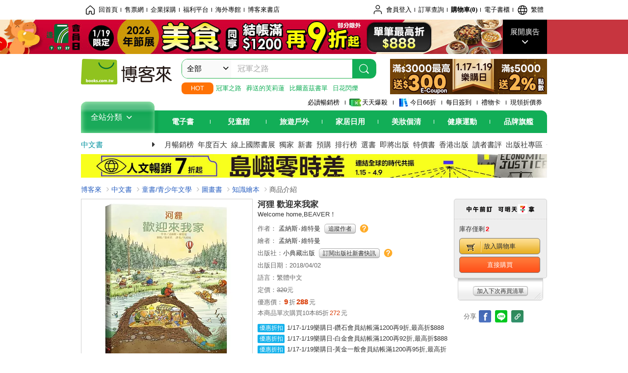

--- FILE ---
content_type: text/html; charset=UTF-8
request_url: https://www.books.com.tw/image/getPictureboxsSrc?items%5B%5D=0010781971
body_size: 99
content:
{"status":true,"data":[{"item":"0010781971","url":null}]}

--- FILE ---
content_type: text/html; charset=UTF-8
request_url: https://www.books.com.tw/br/ra/br_r0vq68ygz?i=0010781971&v=1
body_size: 8168
content:
<span id="url_br_r0vq68ygz__P_br_r0vq68ygz_D_2aabd0_B_1"></span><script>var br_r0vq68ygz_tc={"a":"","t":"i","i":"0010897323%2C0010770869%2C0010897591%2C0010912103%2C0010782712%2C0010880378%2C0010782389%2C0010662212%2C0010782401%2C0010901093%2C0010695894%2C0010921106%2C0010650662%2C0010783256%2C0010907163%2C0010889514%2C0010954658%2C0010783349%2C0010897700%2C0010799699%2C0010782439%2C0010796948%2C0010888586%2C0010794185%2C0010789830%2C0010769420%2C0010862989%2C0010889104%2C0010899139%2C0010883780%2C0010787713%2C0010970483%2C0010844445%2C0010757099%2C0010763611%2C0010901380%2C0010896077%2C0010941144%2C0010784408%2C0010898696%2C0010772766%2C0010721418%2C0010786805%2C0010909180%2C0010792807%2C0010811001%2C0010825774%2C0010778745%2C0010751122%2C0010888158"};var br_r0vq68ygzlist={"event":"view_item_list","ecommerce":{"item_list_id":"br_r0vq68ygz","items":[{"item_id":"0010897323","item_name":"\u547c\u5695\u547c\u5695\u7684\u66f8\u5e97\u5c0f\u8c93","price":315,"index":0,"item_category":"001"},{"item_id":"0010770869","item_name":"\u6703\u98db\u7684\u79ae\u7269","price":270,"index":1,"item_category":"001"},{"item_id":"0010897591","item_name":"\u5b69\u5b50\u5011\u5728\u7b49\u8457","price":315,"index":2,"item_category":"001"},{"item_id":"0010912103","item_name":"\u6b61\u8fce\u4f86\u6211\u5bb6!\u4e16\u754c\u4e0a\u6700\u5947\u5999\u768410\u7a2e\u4f4f\u5bb6","price":355,"index":3,"item_category":"001"},{"item_id":"0010782712","item_name":"\u4e16\u754c\u4e2d\u7684\u5b69\u5b50\u7cfb\u52171-4\uff1a\u4e00\u8d77\u8a8d\u8b58\u5f71\u97ff\u5168\u7403\u7684\u95dc\u9375\u8b70\u984c(\u5171\u56db\u672c)","price":1080,"index":4,"item_category":"001"},{"item_id":"0010880378","item_name":"\u68ee\u6797\u88e1\u7684\u5922","price":245,"index":5,"item_category":"001"},{"item_id":"0010782389","item_name":"\u4e0d\u60f3\u8aaa\u518d\u898b","price":205,"index":6,"item_category":"001"},{"item_id":"0010662212","item_name":"123\u5230\u53f0\u7063","price":225,"index":7,"item_category":"001"},{"item_id":"0010782401","item_name":"\u52d5\u7269\u5712\u5237\u7259\u65e5","price":252,"index":8,"item_category":"001"},{"item_id":"0010901093","item_name":"\u5927\u6392\u9577\u9f8d\u7684\u723a\u723a\u7fa9\u5927\u5229\u9eb5\u5e97","price":117,"index":9,"item_category":"001"},{"item_id":"0010695894","item_name":"\u6bdb\u516c\u9f0e\u662f\u600e\u9ebc\u5230\u535a\u7269\u9928?","price":210,"index":10,"item_category":"001"},{"item_id":"0010921106","item_name":"\u4e82\u4e03\u516b\u7cdf\u7684\u53e3\u888b","price":315,"index":11,"item_category":"001"},{"item_id":"0010650662","item_name":"\u5927\u8c61\u6797\u65fa\u662f\u600e\u9ebc\u5230\u52d5\u7269\u5712?\uff1a\u4e00\u8d9f2000\u516c\u91cc\u7684\u9577\u5f81","price":210,"index":12,"item_category":"001"},{"item_id":"0010783256","item_name":"\u7bc0\u65e5\u7e6a\u672c\uff1a\u6bcd\u89aa\u7bc0(\u611f\u8b1d\u5abd\u5abd\u7684\u7bc0\u65e5)","price":89,"index":13,"item_category":"001"},{"item_id":"0010907163","item_name":"\u98ef\u7cf0\u5927\u5c0d\u6c7a \u5404\u5c31\u5404\u4f4d!","price":288,"index":14,"item_category":"001"},{"item_id":"0010889514","item_name":"\u4e16\u754c\u559c\u6b61\u9019\u6a23\u7684\u4f60","price":315,"index":15,"item_category":"001"},{"item_id":"0010954658","item_name":"\u9700\u8981\u623f\u5b50\u55ce?\u8001\u9f20\u5c0f\u59d0\u4f86\u8a2d\u8a08!","price":324,"index":16,"item_category":"001"},{"item_id":"0010783349","item_name":"\u6211\u5e36\u7c73\u7c92\u53bb\u65c5\u884c","price":104,"index":17,"item_category":"001"},{"item_id":"0010897700","item_name":"\u6211\u7684\u4e16\u754c\u5e7b\u904a","price":432,"index":18,"item_category":"001"},{"item_id":"0010799699","item_name":"\u8a8d\u5b57\u597d\u597d\u73a9\uff1a\u770b\u4e00\u5f35\u5716\uff0c\u5b78\u4e00\u500b\u5b57!\uff1a\u5c08\u70ba\u5b78\u9f61\u524d\u5152\u7ae5\u8a2d\u8a08\u3002\u53f3\u8166\u8b58\u5b57 \u8d8a\u5b78\u8d8a\u8070\u660e!\u53f0\u7063\u3001\u9999\u6e2f\u3001\u7f8e\u570b \u570b\u969b\u83ef\u4eba\u5bb6\u5ead\u8a66\u8b80\u5fc3\u5f97\u4e94\u9846\u661f (\u96a8\u66f8\u9644\u8d0888\u5f35\u8a8d\u5b57\u5361)","price":224,"index":19,"item_category":"001"},{"item_id":"0010782439","item_name":"\u597d\u7121\u804a\u554a\u597d\u7121\u804a","price":237,"index":20,"item_category":"001"},{"item_id":"0010796948","item_name":"Here We Are: \u6b61\u8fce\u4f86\u5230\u9019\u500b\u7f8e\u9e97\u7684\u661f\u7403","price":324,"index":21,"item_category":"001"},{"item_id":"0010888586","item_name":"\u9a0e\u9d5d\u6b77\u96aa\u8a18","price":130,"index":22,"item_category":"001"},{"item_id":"0010794185","item_name":"\u958b\u5b78\u4e86\uff0c\u5b78\u6821\u4e5f\u597d\u7dca\u5f35!","price":276,"index":23,"item_category":"001"},{"item_id":"0010789830","item_name":"\u4ea4\u901a\u5de5\u5177\uff1aFOOD\u8d85\u4eba\u8da3\u5473\u78c1\u9435\u904a\u6232\u66f8","price":126,"index":24,"item_category":"001"},{"item_id":"0010769420","item_name":"\u8acb\u4f86\u6211\u5bb6\u73a9","price":224,"index":25,"item_category":"001"},{"item_id":"0010862989","item_name":"\u597d\u73a9\u4ea4\u901a\u5de5\u5177\uff1aFOOD\u8d85\u4eba\u78c1\u8cbc\u904a\u6232\u76d2","price":182,"index":26,"item_category":"001"},{"item_id":"0010889104","item_name":"\u5c0f\u8033\u6735","price":324,"index":27,"item_category":"001"},{"item_id":"0010899139","item_name":"\u70ba\u4ec0\u9ebc\u4e0d\u80fd\u60f3\u600e\u6a23\u5c31\u600e\u6a23\uff1a\u738b\u5b8f\u54f2\u7d66\u5b69\u5b50\u7684\u60c5\u7dd2\u6559\u80b2\u7e6a\u672c2(\u8d081\u684c\u904a1\u5b78\u5177)","price":315,"index":28,"item_category":"001"},{"item_id":"0010883780","item_name":"\u600e\u9ebc\u7761\u6210\u9019\u6a23\u5b50","price":237,"index":29,"item_category":"001"},{"item_id":"0010787713","item_name":"\u5929\u4e0a\u98db\u4f86\u7684\u9b5a","price":288,"index":30,"item_category":"001"},{"item_id":"0010970483","item_name":"\u8acb\u554f\u6211\u73fe\u5728\u5230\u5e95\u5728\u54ea\u88e1?","price":300,"index":31,"item_category":"001"},{"item_id":"0010844445","item_name":"\u55f6\u55f6\u55f6\u2026\u5e36\u8d70!","price":196,"index":32,"item_category":"001"},{"item_id":"0010757099","item_name":"\u6cb3\u6d41","price":315,"index":33,"item_category":"001"},{"item_id":"0010763611","item_name":"\u4e0b\u773c\u6dda\u96e8\u7684\u4e00\u5929","price":288,"index":34,"item_category":"001"},{"item_id":"0010901380","item_name":"\u91ce\u8c93\u8ecd\u5718\u5403\u86cb\u7cd5","price":237,"index":35,"item_category":"001"},{"item_id":"0010896077","item_name":"\u6211\u505a\u5f97\u5230!\u5c0f\u5efa\u7bc9\u5e2b\u4f0a\u57fa","price":284,"index":36,"item_category":"001"},{"item_id":"0010941144","item_name":"\u8a9e\u8a00\u3001\u8a9e\u6587\u8207\u95b1\u8b80","price":315,"index":37,"item_category":"001"},{"item_id":"0010784408","item_name":"\u6162\u541e\u541e\u82f1\u96c4\uff1a\u6703\u60f3\u8fa6\u6cd5\u7684\u7403\u7403","price":288,"index":38,"item_category":"001"},{"item_id":"0010898696","item_name":"\u85cd\u8272\u5c0f\u5c4b","price":224,"index":39,"item_category":"001"},{"item_id":"0010772766","item_name":"\u6211\u4e0d\u4e82\u751f\u6c23\uff1a\u60c5\u7dd2\u7ba1\u7406\u8207\u4eba\u969b\u95dc\u4fc2\u8a8d\u77e5\u7e6a\u672c1(SDGs\u95b1\u8b80\u66f8\u623f)","price":315,"index":40,"item_category":"001"},{"item_id":"0010721418","item_name":"\u5f80\u4e16\u754c\u6700\u7f8e\u7684\u8def\uff0c\u8acb\u4e0a\u8eca","price":196,"index":41,"item_category":"001"},{"item_id":"0010786805","item_name":"\u5411\u7652\uff1a\u5f9e\u96e3\u6cbb\u75c5\u8207\u6162\u6027\u75c5\u5fb9\u5e95\u89e3\u812b\uff0c \u4ee5\u8eab\u5fc3\u9748\u4e2d\u91ab\u70ba\u9470\uff0c\u9081\u5411\u7d42\u6975\u5065\u5eb7","price":294,"index":42,"item_category":"001"},{"item_id":"0010909180","item_name":"\u8ddf\u8457\u52d5\u7269\u5efa\u7bc9\u5e2b\u904e\u4e00\u5929(\u4e8c\u7248)","price":315,"index":43,"item_category":"001"},{"item_id":"0010792807","item_name":"\u597d\u5403\u7684\u670d\u88dd\u5e97\uff1a\u751c\u871c\u6b61\u6a02\u821e\u6703","price":296,"index":44,"item_category":"001"},{"item_id":"0010811001","item_name":"\u5230\u90e8\u843d\u5171\u9910","price":270,"index":45,"item_category":"001"},{"item_id":"0010825774","item_name":"\u6700\u68d2\u7684\u79ae\u7269","price":284,"index":46,"item_category":"001"},{"item_id":"0010778745","item_name":"\u5b89\u59ae\u65e5\u8a18\u3010\u6f2b\u756b\u7248\u3011","price":288,"index":47,"item_category":"001"},{"item_id":"0010751122","item_name":"\u4f60\u5728\u60f3\u4ec0\u9ebc","price":279,"index":48,"item_category":"001"},{"item_id":"0010888158","item_name":"\u6adf\u6a39\u68ee\u6797\u7684\u677e\u9f20\u5b78\u6821","price":134,"index":49,"item_category":"001"}]}};dataLayer.push({ecommerce:null});dataLayer.push(br_r0vq68ygzlist);$("<img/>").attr({'src':'//mercury.books.com.tw/logs/br/_bt.gif?brid=P_br_r0vq68ygz_D_2aabd0_B_1&a=&t=i&i=0010897323%2C0010770869%2C0010897591%2C0010912103%2C0010782712%2C0010880378%2C0010782389%2C0010662212%2C0010782401%2C0010901093%2C0010695894%2C0010921106%2C0010650662%2C0010783256%2C0010907163%2C0010889514%2C0010954658%2C0010783349%2C0010897700%2C0010799699%2C0010782439%2C0010796948%2C0010888586%2C0010794185%2C0010789830%2C0010769420%2C0010862989%2C0010889104%2C0010899139%2C0010883780%2C0010787713%2C0010970483%2C0010844445%2C0010757099%2C0010763611%2C0010901380%2C0010896077%2C0010941144%2C0010784408%2C0010898696%2C0010772766%2C0010721418%2C0010786805%2C0010909180%2C0010792807%2C0010811001%2C0010825774%2C0010778745%2C0010751122%2C0010888158',"referrerpolicy":"unsafe-url"});head.load("//jci.book.com.tw/jss/br/br_screen.min.js?v=230309", function() {window.onscroll=brthrottle();$(window).scroll();});</script><div class="mod type02_s009 clearfix"><a name=""></a><h3>買了此商品的人，也買了...</h3><div class="mod_no clearfix"><div class="rotater clearfix"><ul><li class="here" id="li_ext_br_r0vq68ygz_page_1"><a class="br_r0vq68ygz" href="javascript:;" title="第1頁" id="ext_br_r0vq68ygz-1"><span>第1頁</span></a></li><li  id="li_ext_br_r0vq68ygz_page_2"><a class="br_r0vq68ygz" href="javascript:;" title="第2頁" id="ext_br_r0vq68ygz-2"><span>第2頁</span></a></li><li  id="li_ext_br_r0vq68ygz_page_3"><a class="br_r0vq68ygz" href="javascript:;" title="第3頁" id="ext_br_r0vq68ygz-3"><span>第3頁</span></a></li><li  id="li_ext_br_r0vq68ygz_page_4"><a class="br_r0vq68ygz" href="javascript:;" title="第4頁" id="ext_br_r0vq68ygz-4"><span>第4頁</span></a></li><li  id="li_ext_br_r0vq68ygz_page_5"><a class="br_r0vq68ygz" href="javascript:;" title="第5頁" id="ext_br_r0vq68ygz-5"><span>第5頁</span></a></li><li  id="li_ext_br_r0vq68ygz_page_6"><a class="br_r0vq68ygz" href="javascript:;" title="第6頁" id="ext_br_r0vq68ygz-6"><span>第6頁</span></a></li><li  id="li_ext_br_r0vq68ygz_page_7"><a class="br_r0vq68ygz" href="javascript:;" title="第7頁" id="ext_br_r0vq68ygz-7"><span>第7頁</span></a></li><li  id="li_ext_br_r0vq68ygz_page_8"><a class="br_r0vq68ygz" href="javascript:;" title="第8頁" id="ext_br_r0vq68ygz-8"><span>第8頁</span></a></li><li  id="li_ext_br_r0vq68ygz_page_9"><a class="br_r0vq68ygz" href="javascript:;" title="第9頁" id="ext_br_r0vq68ygz-9"><span>第9頁</span></a></li><li  id="li_ext_br_r0vq68ygz_page_10"><a class="br_r0vq68ygz" href="javascript:;" title="第10頁" id="ext_br_r0vq68ygz-10"><span>第10頁</span></a></li></ul></div><a id="ext_br_r0vq68ygz-swleft" class="ext_br_r0vq68ygz switch swleft" href="javascript:; title="上頁"><span>上頁</span></a><a id="ext_br_r0vq68ygz-swright" class="ext_br_r0vq68ygz switch swright" href="javascript:;" title="下頁"><span>下頁</span></a><div class="box clearfix"><ul class="set_item_6 clearfix"><li id="li_ext_br_r0vq68ygz-0" class="li_ext_br_r0vq68ygz item"><a href="https://www.books.com.tw/products/0010897323?loc=P_br_r0vq68ygz_D_2aabd0_B_1" onclick="prodclickga4(br_r0vq68ygzlist, 0)" class="cov_a"><div class="special_border_div"><img class="special_border" name="M201101_090_view_0010897323"  style="display:none"><script>                $("[name='M201101_090_view_0010897323']").each(function() {                     loadPicturebox($(this),'0010897323');                });  </script></div><img class="cover" src="//im2.book.com.tw/image/getImage?i=https://www.books.com.tw/img/001/089/73/0010897323.jpg&v=60f6a5bak&w=210&h=210" alt="呼嚕呼嚕的書店小貓"></a><div class="type02_bd-a"><h4><a href="https://www.books.com.tw/products/0010897323?loc=P_br_r0vq68ygz_D_2aabd0_B_1" onclick="prodclickga4(br_r0vq68ygzlist, 0)">呼嚕呼嚕的書店小貓</a></h4><ul class="msg"><li class="price_a">優惠價：<strong><b>9</b></strong>折<strong><b>315</b></strong>元</li></ul></div></li><li id="li_ext_br_r0vq68ygz-1" class="li_ext_br_r0vq68ygz item"><a href="https://www.books.com.tw/products/0010770869?loc=P_br_r0vq68ygz_D_2aabd0_B_1" onclick="prodclickga4(br_r0vq68ygzlist, 1)" class="cov_a"><div class="special_border_div"><img class="special_border" name="M201101_090_view_0010770869"  style="display:none"><script>                $("[name='M201101_090_view_0010770869']").each(function() {                     loadPicturebox($(this),'0010770869');                });  </script></div><img class="cover" src="//im2.book.com.tw/image/getImage?i=https://www.books.com.tw/img/001/077/08/0010770869.jpg&v=5a0d6944k&w=210&h=210" alt="會飛的禮物"></a><div class="type02_bd-a"><h4><a href="https://www.books.com.tw/products/0010770869?loc=P_br_r0vq68ygz_D_2aabd0_B_1" onclick="prodclickga4(br_r0vq68ygzlist, 1)">會飛的禮物</a></h4><ul class="msg"><li class="price_a">優惠價：<strong><b>9</b></strong>折<strong><b>270</b></strong>元</li></ul></div></li><li id="li_ext_br_r0vq68ygz-2" class="li_ext_br_r0vq68ygz item"><a href="https://www.books.com.tw/products/0010897591?loc=P_br_r0vq68ygz_D_2aabd0_B_1" onclick="prodclickga4(br_r0vq68ygzlist, 2)" class="cov_a"><div class="special_border_div"><img class="special_border" name="M201101_090_view_0010897591"  style="display:none"><script>                $("[name='M201101_090_view_0010897591']").each(function() {                     loadPicturebox($(this),'0010897591');                });  </script></div><img class="cover" src="//im2.book.com.tw/image/getImage?i=https://www.books.com.tw/img/001/089/75/0010897591.jpg&v=60eebccbk&w=210&h=210" alt="孩子們在等著"></a><div class="type02_bd-a"><h4><a href="https://www.books.com.tw/products/0010897591?loc=P_br_r0vq68ygz_D_2aabd0_B_1" onclick="prodclickga4(br_r0vq68ygzlist, 2)">孩子們在等著</a></h4><ul class="msg"><li class="price_a">優惠價：<strong><b>9</b></strong>折<strong><b>315</b></strong>元</li></ul></div></li><li id="li_ext_br_r0vq68ygz-3" class="li_ext_br_r0vq68ygz item"><a href="https://www.books.com.tw/products/0010912103?loc=P_br_r0vq68ygz_D_2aabd0_B_1" onclick="prodclickga4(br_r0vq68ygzlist, 3)" class="cov_a"><div class="special_border_div"><img class="special_border" name="M201101_090_view_0010912103"  style="display:none"><script>                $("[name='M201101_090_view_0010912103']").each(function() {                     loadPicturebox($(this),'0010912103');                });  </script></div><img class="cover" src="//im2.book.com.tw/image/getImage?i=https://www.books.com.tw/img/001/091/21/0010912103.jpg&v=61c05b41k&w=210&h=210" alt="歡迎來我家!世界上最奇妙的10種住家"></a><div class="type02_bd-a"><h4><a href="https://www.books.com.tw/products/0010912103?loc=P_br_r0vq68ygz_D_2aabd0_B_1" onclick="prodclickga4(br_r0vq68ygzlist, 3)">歡迎來我家!世界上最奇妙的10種住家</a></h4><ul class="msg"><li class="price_a">優惠價：<strong><b>79</b></strong>折<strong><b>355</b></strong>元</li></ul></div></li><li id="li_ext_br_r0vq68ygz-4" class="li_ext_br_r0vq68ygz item last"><a href="https://www.books.com.tw/products/0010782712?loc=P_br_r0vq68ygz_D_2aabd0_B_1" onclick="prodclickga4(br_r0vq68ygzlist, 4)" class="cov_a"><div class="special_border_div"><img class="special_border" name="M201101_090_view_0010782712"  style="display:none"><script>                $("[name='M201101_090_view_0010782712']").each(function() {                     loadPicturebox($(this),'0010782712');                });  </script></div><img class="cover" src="//im1.book.com.tw/image/getImage?i=https://www.books.com.tw/img/001/078/27/0010782712.jpg&v=5aaf918ek&w=210&h=210" alt="世界中的孩子系列1-4：一起認識影響全球的關鍵議題(共四本)"></a><div class="type02_bd-a"><h4><a href="https://www.books.com.tw/products/0010782712?loc=P_br_r0vq68ygz_D_2aabd0_B_1" onclick="prodclickga4(br_r0vq68ygzlist, 4)">世界中的孩子系列1-4：一起認識影響全球的關鍵議題(共四本)</a></h4><ul class="msg"><li class="price_a">優惠價：<strong><b>9</b></strong>折<strong><b>1080</b></strong>元</li></ul></div></li><li id="li_ext_br_r0vq68ygz-5" class="li_ext_br_r0vq68ygz item"><a href="https://www.books.com.tw/products/0010880378?loc=P_br_r0vq68ygz_D_2aabd0_B_1" onclick="prodclickga4(br_r0vq68ygzlist, 5)" class="cov_a"><div class="special_border_div"><img class="special_border" name="M201101_090_view_0010880378"  style="display:none"><script>                $("[name='M201101_090_view_0010880378']").each(function() {                     loadPicturebox($(this),'0010880378');                });  </script></div><img class="cover" src="//im1.book.com.tw/image/getImage?i=https://www.books.com.tw/img/001/088/03/0010880378.jpg&v=60016eb2k&w=210&h=210" alt="森林裡的夢"></a><div class="type02_bd-a"><h4><a href="https://www.books.com.tw/products/0010880378?loc=P_br_r0vq68ygz_D_2aabd0_B_1" onclick="prodclickga4(br_r0vq68ygzlist, 5)">森林裡的夢</a></h4><ul class="msg"><li class="price_a">優惠價：<strong><b>7</b></strong>折<strong><b>245</b></strong>元</li></ul></div></li><li id="li_ext_br_r0vq68ygz-6" class="li_ext_br_r0vq68ygz item"><a href="https://www.books.com.tw/products/0010782389?loc=P_br_r0vq68ygz_D_2aabd0_B_1" onclick="prodclickga4(br_r0vq68ygzlist, 6)" class="cov_a"><div class="special_border_div"><img class="special_border" name="M201101_090_view_0010782389"  style="display:none"><script>                $("[name='M201101_090_view_0010782389']").each(function() {                     loadPicturebox($(this),'0010782389');                });  </script></div><img class="cover" src="//im2.book.com.tw/image/getImage?i=https://www.books.com.tw/img/001/078/23/0010782389.jpg&v=66b2f937k&w=210&h=210" alt="不想說再見"></a><div class="type02_bd-a"><h4><a href="https://www.books.com.tw/products/0010782389?loc=P_br_r0vq68ygz_D_2aabd0_B_1" onclick="prodclickga4(br_r0vq68ygzlist, 6)">不想說再見</a></h4><ul class="msg"><li class="price_a">優惠價：<strong><b>79</b></strong>折<strong><b>205</b></strong>元</li></ul></div></li><li id="li_ext_br_r0vq68ygz-7" class="li_ext_br_r0vq68ygz item"><a href="https://www.books.com.tw/products/0010662212?loc=P_br_r0vq68ygz_D_2aabd0_B_1" onclick="prodclickga4(br_r0vq68ygzlist, 7)" class="cov_a"><div class="special_border_div"><img class="special_border" name="M201101_090_view_0010662212"  style="display:none"><script>                $("[name='M201101_090_view_0010662212']").each(function() {                     loadPicturebox($(this),'0010662212');                });  </script></div><img class="cover" src="//im1.book.com.tw/image/getImage?i=https://www.books.com.tw/img/001/066/22/0010662212.jpg&v=54abba42k&w=210&h=210" alt="123到台灣"></a><div class="type02_bd-a"><h4><a href="https://www.books.com.tw/products/0010662212?loc=P_br_r0vq68ygz_D_2aabd0_B_1" onclick="prodclickga4(br_r0vq68ygzlist, 7)">123到台灣</a></h4><ul class="msg"><li class="price_a">優惠價：<strong><b>9</b></strong>折<strong><b>225</b></strong>元</li></ul></div></li><li id="li_ext_br_r0vq68ygz-8" class="li_ext_br_r0vq68ygz item"><a href="https://www.books.com.tw/products/0010782401?loc=P_br_r0vq68ygz_D_2aabd0_B_1" onclick="prodclickga4(br_r0vq68ygzlist, 8)" class="cov_a"><div class="special_border_div"><img class="special_border" name="M201101_090_view_0010782401"  style="display:none"><script>                $("[name='M201101_090_view_0010782401']").each(function() {                     loadPicturebox($(this),'0010782401');                });  </script></div><img class="cover" src="//im2.book.com.tw/image/getImage?i=https://www.books.com.tw/img/001/078/24/0010782401.jpg&v=5aa9f6ddk&w=210&h=210" alt="動物園刷牙日"></a><div class="type02_bd-a"><h4><a href="https://www.books.com.tw/products/0010782401?loc=P_br_r0vq68ygz_D_2aabd0_B_1" onclick="prodclickga4(br_r0vq68ygzlist, 8)">動物園刷牙日</a></h4><ul class="msg"><li class="price_a">優惠價：<strong><b>79</b></strong>折<strong><b>252</b></strong>元</li></ul></div></li><li id="li_ext_br_r0vq68ygz-9" class="li_ext_br_r0vq68ygz item last"><a href="https://www.books.com.tw/products/0010901093?loc=P_br_r0vq68ygz_D_2aabd0_B_1" onclick="prodclickga4(br_r0vq68ygzlist, 9)" class="cov_a"><div class="special_border_div"><img class="special_border" name="M201101_090_view_0010901093"  style="display:none"><script>                $("[name='M201101_090_view_0010901093']").each(function() {                     loadPicturebox($(this),'0010901093');                });  </script></div><img class="cover" src="//im2.book.com.tw/image/getImage?i=https://www.books.com.tw/img/001/090/10/0010901093.jpg&v=611e32b6k&w=210&h=210" alt="大排長龍的爺爺義大利麵店"></a><div class="type02_bd-a"><h4><a href="https://www.books.com.tw/products/0010901093?loc=P_br_r0vq68ygz_D_2aabd0_B_1" onclick="prodclickga4(br_r0vq68ygzlist, 9)">大排長龍的爺爺義大利麵店</a></h4><ul class="msg"><li class="price_a">優惠價：<strong><b>79</b></strong>折<strong><b>117</b></strong>元</li></ul></div></li><li id="li_ext_br_r0vq68ygz-10" class="li_ext_br_r0vq68ygz item"><a href="https://www.books.com.tw/products/0010695894?loc=P_br_r0vq68ygz_D_2aabd0_B_1" onclick="prodclickga4(br_r0vq68ygzlist, 10)" class="cov_a"><div class="special_border_div"><img class="special_border" name="M201101_090_view_0010695894"  style="display:none"><script>                $("[name='M201101_090_view_0010695894']").each(function() {                     loadPicturebox($(this),'0010695894');                });  </script></div><img class="cover" src="//im1.book.com.tw/image/getImage?i=https://www.books.com.tw/img/001/069/58/0010695894.jpg&v=5639de57k&w=210&h=210" alt="毛公鼎是怎麼到博物館?"></a><div class="type02_bd-a"><h4><a href="https://www.books.com.tw/products/0010695894?loc=P_br_r0vq68ygz_D_2aabd0_B_1" onclick="prodclickga4(br_r0vq68ygzlist, 10)">毛公鼎是怎麼到博物館?</a></h4><ul class="msg"><li class="price_a">優惠價：<strong><b>7</b></strong>折<strong><b>210</b></strong>元</li></ul></div></li><li id="li_ext_br_r0vq68ygz-11" class="li_ext_br_r0vq68ygz item"><a href="https://www.books.com.tw/products/0010921106?loc=P_br_r0vq68ygz_D_2aabd0_B_1" onclick="prodclickga4(br_r0vq68ygzlist, 11)" class="cov_a"><div class="special_border_div"><img class="special_border" name="M201101_090_view_0010921106"  style="display:none"><script>                $("[name='M201101_090_view_0010921106']").each(function() {                     loadPicturebox($(this),'0010921106');                });  </script></div><img class="cover" src="//im1.book.com.tw/image/getImage?i=https://www.books.com.tw/img/001/092/11/0010921106.jpg&v=62443147k&w=210&h=210" alt="亂七八糟的口袋"></a><div class="type02_bd-a"><h4><a href="https://www.books.com.tw/products/0010921106?loc=P_br_r0vq68ygz_D_2aabd0_B_1" onclick="prodclickga4(br_r0vq68ygzlist, 11)">亂七八糟的口袋</a></h4><ul class="msg"><li class="price_a">優惠價：<strong><b>9</b></strong>折<strong><b>315</b></strong>元</li></ul></div></li><li id="li_ext_br_r0vq68ygz-12" class="li_ext_br_r0vq68ygz item"><a href="https://www.books.com.tw/products/0010650662?loc=P_br_r0vq68ygz_D_2aabd0_B_1" onclick="prodclickga4(br_r0vq68ygzlist, 12)" class="cov_a"><div class="special_border_div"><img class="special_border" name="M201101_090_view_0010650662"  style="display:none"><script>                $("[name='M201101_090_view_0010650662']").each(function() {                     loadPicturebox($(this),'0010650662');                });  </script></div><img class="cover" src="//im1.book.com.tw/image/getImage?i=https://www.books.com.tw/img/001/065/06/0010650662.jpg&v=541c07e4k&w=210&h=210" alt="大象林旺是怎麼到動物園?：一趟2000公里的長征"></a><div class="type02_bd-a"><h4><a href="https://www.books.com.tw/products/0010650662?loc=P_br_r0vq68ygz_D_2aabd0_B_1" onclick="prodclickga4(br_r0vq68ygzlist, 12)">大象林旺是怎麼到動物園?：一趟2000公里的長征</a></h4><ul class="msg"><li class="price_a">優惠價：<strong><b>7</b></strong>折<strong><b>210</b></strong>元</li></ul></div></li><li id="li_ext_br_r0vq68ygz-13" class="li_ext_br_r0vq68ygz item"><a href="https://www.books.com.tw/products/0010783256?loc=P_br_r0vq68ygz_D_2aabd0_B_1" onclick="prodclickga4(br_r0vq68ygzlist, 13)" class="cov_a"><div class="special_border_div"><img class="special_border" name="M201101_090_view_0010783256"  style="display:none"><script>                $("[name='M201101_090_view_0010783256']").each(function() {                     loadPicturebox($(this),'0010783256');                });  </script></div><img class="cover" src="//im1.book.com.tw/image/getImage?i=https://www.books.com.tw/img/001/078/32/0010783256.jpg&v=5ab8d9bek&w=210&h=210" alt="節日繪本：母親節(感謝媽媽的節日)"></a><div class="type02_bd-a"><h4><a href="https://www.books.com.tw/products/0010783256?loc=P_br_r0vq68ygz_D_2aabd0_B_1" onclick="prodclickga4(br_r0vq68ygzlist, 13)">節日繪本：母親節(感謝媽媽的節日)</a></h4><ul class="msg"><li class="price_a">優惠價：<strong><b>7</b></strong>折<strong><b>89</b></strong>元</li></ul></div></li><li id="li_ext_br_r0vq68ygz-14" class="li_ext_br_r0vq68ygz item last"><a href="https://www.books.com.tw/products/0010907163?loc=P_br_r0vq68ygz_D_2aabd0_B_1" onclick="prodclickga4(br_r0vq68ygzlist, 14)" class="cov_a"><div class="special_border_div"><img class="special_border" name="M201101_090_view_0010907163"  style="display:none"><script>                $("[name='M201101_090_view_0010907163']").each(function() {                     loadPicturebox($(this),'0010907163');                });  </script></div><img class="cover" src="//im2.book.com.tw/image/getImage?i=https://www.books.com.tw/img/001/090/71/0010907163.jpg&v=6176873ek&w=210&h=210" alt="飯糰大對決 各就各位!"></a><div class="type02_bd-a"><h4><a href="https://www.books.com.tw/products/0010907163?loc=P_br_r0vq68ygz_D_2aabd0_B_1" onclick="prodclickga4(br_r0vq68ygzlist, 14)">飯糰大對決 各就各位!</a></h4><ul class="msg"><li class="price_a">優惠價：<strong><b>9</b></strong>折<strong><b>288</b></strong>元</li></ul></div></li><li id="li_ext_br_r0vq68ygz-15" class="li_ext_br_r0vq68ygz item"><a href="https://www.books.com.tw/products/0010889514?loc=P_br_r0vq68ygz_D_2aabd0_B_1" onclick="prodclickga4(br_r0vq68ygzlist, 15)" class="cov_a"><div class="special_border_div"><img class="special_border" name="M201101_090_view_0010889514"  style="display:none"><script>                $("[name='M201101_090_view_0010889514']").each(function() {                     loadPicturebox($(this),'0010889514');                });  </script></div><img class="cover" src="//im1.book.com.tw/image/getImage?i=https://www.books.com.tw/img/001/088/95/0010889514.jpg&v=6076c45ck&w=210&h=210" alt="世界喜歡這樣的你"></a><div class="type02_bd-a"><h4><a href="https://www.books.com.tw/products/0010889514?loc=P_br_r0vq68ygz_D_2aabd0_B_1" onclick="prodclickga4(br_r0vq68ygzlist, 15)">世界喜歡這樣的你</a></h4><ul class="msg"><li class="price_a">優惠價：<strong><b>9</b></strong>折<strong><b>315</b></strong>元</li></ul></div></li><li id="li_ext_br_r0vq68ygz-16" class="li_ext_br_r0vq68ygz item"><a href="https://www.books.com.tw/products/0010954658?loc=P_br_r0vq68ygz_D_2aabd0_B_1" onclick="prodclickga4(br_r0vq68ygzlist, 16)" class="cov_a"><div class="special_border_div"><img class="special_border" name="M201101_090_view_0010954658"  style="display:none"><script>                $("[name='M201101_090_view_0010954658']").each(function() {                     loadPicturebox($(this),'0010954658');                });  </script></div><img class="cover" src="//im1.book.com.tw/image/getImage?i=https://www.books.com.tw/img/001/095/46/0010954658.jpg&v=6435378ck&w=210&h=210" alt="需要房子嗎?老鼠小姐來設計!"></a><div class="type02_bd-a"><h4><a href="https://www.books.com.tw/products/0010954658?loc=P_br_r0vq68ygz_D_2aabd0_B_1" onclick="prodclickga4(br_r0vq68ygzlist, 16)">需要房子嗎?老鼠小姐來設計!</a></h4><ul class="msg"><li class="price_a">優惠價：<strong><b>9</b></strong>折<strong><b>324</b></strong>元</li></ul></div></li><li id="li_ext_br_r0vq68ygz-17" class="li_ext_br_r0vq68ygz item"><a href="https://www.books.com.tw/products/0010783349?loc=P_br_r0vq68ygz_D_2aabd0_B_1" onclick="prodclickga4(br_r0vq68ygzlist, 17)" class="cov_a"><div class="special_border_div"><img class="special_border" name="M201101_090_view_0010783349"  style="display:none"><script>                $("[name='M201101_090_view_0010783349']").each(function() {                     loadPicturebox($(this),'0010783349');                });  </script></div><img class="cover" src="//im2.book.com.tw/image/getImage?i=https://www.books.com.tw/img/001/078/33/0010783349.jpg&v=5aba5570k&w=210&h=210" alt="我帶米粒去旅行"></a><div class="type02_bd-a"><h4><a href="https://www.books.com.tw/products/0010783349?loc=P_br_r0vq68ygz_D_2aabd0_B_1" onclick="prodclickga4(br_r0vq68ygzlist, 17)">我帶米粒去旅行</a></h4><ul class="msg"><li class="price_a">優惠價：<strong><b>7</b></strong>折<strong><b>104</b></strong>元</li></ul></div></li><li id="li_ext_br_r0vq68ygz-18" class="li_ext_br_r0vq68ygz item"><a href="https://www.books.com.tw/products/0010897700?loc=P_br_r0vq68ygz_D_2aabd0_B_1" onclick="prodclickga4(br_r0vq68ygzlist, 18)" class="cov_a"><div class="special_border_div"><img class="special_border" name="M201101_090_view_0010897700"  style="display:none"><script>                $("[name='M201101_090_view_0010897700']").each(function() {                     loadPicturebox($(this),'0010897700');                });  </script></div><img class="cover" src="//im1.book.com.tw/image/getImage?i=https://www.books.com.tw/img/001/089/77/0010897700.jpg&v=60eebcc8k&w=210&h=210" alt="我的世界幻遊"></a><div class="type02_bd-a"><h4><a href="https://www.books.com.tw/products/0010897700?loc=P_br_r0vq68ygz_D_2aabd0_B_1" onclick="prodclickga4(br_r0vq68ygzlist, 18)">我的世界幻遊</a></h4><ul class="msg"><li class="price_a">優惠價：<strong><b>9</b></strong>折<strong><b>432</b></strong>元</li></ul></div></li><li id="li_ext_br_r0vq68ygz-19" class="li_ext_br_r0vq68ygz item last"><a href="https://www.books.com.tw/products/0010799699?loc=P_br_r0vq68ygz_D_2aabd0_B_1" onclick="prodclickga4(br_r0vq68ygzlist, 19)" class="cov_a"><div class="special_border_div"><img class="special_border" name="M201101_090_view_0010799699"  style="display:none"><script>                $("[name='M201101_090_view_0010799699']").each(function() {                     loadPicturebox($(this),'0010799699');                });  </script></div><img class="cover" src="//im2.book.com.tw/image/getImage?i=https://www.books.com.tw/img/001/079/96/0010799699.jpg&v=5b9f8235k&w=210&h=210" alt="認字好好玩：看一張圖，學一個字!：專為學齡前兒童設計。右腦識字 越學越聰明!台灣、香港、美國 國際華人家庭試讀心得五顆星 (隨書附贈88張認字卡)"></a><div class="type02_bd-a"><h4><a href="https://www.books.com.tw/products/0010799699?loc=P_br_r0vq68ygz_D_2aabd0_B_1" onclick="prodclickga4(br_r0vq68ygzlist, 19)">認字好好玩：看一張圖，學一個字!：專為學齡前兒童設計。右腦識字 越學越聰明!台灣、香港、美國 國際華人家庭試讀心得五顆星 (隨書附贈88張認字卡)</a></h4><ul class="msg"><li class="price_a">優惠價：<strong><b>7</b></strong>折<strong><b>224</b></strong>元</li></ul></div></li><li id="li_ext_br_r0vq68ygz-20" class="li_ext_br_r0vq68ygz item"><a href="https://www.books.com.tw/products/0010782439?loc=P_br_r0vq68ygz_D_2aabd0_B_1" onclick="prodclickga4(br_r0vq68ygzlist, 20)" class="cov_a"><div class="special_border_div"><img class="special_border" name="M201101_090_view_0010782439"  style="display:none"><script>                $("[name='M201101_090_view_0010782439']").each(function() {                     loadPicturebox($(this),'0010782439');                });  </script></div><img class="cover" src="//im2.book.com.tw/image/getImage?i=https://www.books.com.tw/img/001/078/24/0010782439.jpg&v=5aaa4b2ck&w=210&h=210" alt="好無聊啊好無聊"></a><div class="type02_bd-a"><h4><a href="https://www.books.com.tw/products/0010782439?loc=P_br_r0vq68ygz_D_2aabd0_B_1" onclick="prodclickga4(br_r0vq68ygzlist, 20)">好無聊啊好無聊</a></h4><ul class="msg"><li class="price_a">優惠價：<strong><b>79</b></strong>折<strong><b>237</b></strong>元</li></ul></div></li><li id="li_ext_br_r0vq68ygz-21" class="li_ext_br_r0vq68ygz item"><a href="https://www.books.com.tw/products/0010796948?loc=P_br_r0vq68ygz_D_2aabd0_B_1" onclick="prodclickga4(br_r0vq68ygzlist, 21)" class="cov_a"><div class="special_border_div"><img class="special_border" name="M201101_090_view_0010796948"  style="display:none"><script>                $("[name='M201101_090_view_0010796948']").each(function() {                     loadPicturebox($(this),'0010796948');                });  </script></div><img class="cover" src="//im1.book.com.tw/image/getImage?i=https://www.books.com.tw/img/001/079/69/0010796948.jpg&v=5b7a983fk&w=210&h=210" alt="Here We Are: 歡迎來到這個美麗的星球"></a><div class="type02_bd-a"><h4><a href="https://www.books.com.tw/products/0010796948?loc=P_br_r0vq68ygz_D_2aabd0_B_1" onclick="prodclickga4(br_r0vq68ygzlist, 21)">Here We Are: 歡迎來到這個美麗的星球</a></h4><ul class="msg"><li class="price_a">優惠價：<strong><b>9</b></strong>折<strong><b>324</b></strong>元</li></ul></div></li><li id="li_ext_br_r0vq68ygz-22" class="li_ext_br_r0vq68ygz item"><a href="https://www.books.com.tw/products/0010888586?loc=P_br_r0vq68ygz_D_2aabd0_B_1" onclick="prodclickga4(br_r0vq68ygzlist, 22)" class="cov_a"><div class="special_border_div"><img class="special_border" name="M201101_090_view_0010888586"  style="display:none"><script>                $("[name='M201101_090_view_0010888586']").each(function() {                     loadPicturebox($(this),'0010888586');                });  </script></div><img class="cover" src="//im1.book.com.tw/image/getImage?i=https://www.books.com.tw/img/001/088/85/0010888586.jpg&v=6065a0d3k&w=210&h=210" alt="騎鵝歷險記"></a><div class="type02_bd-a"><h4><a href="https://www.books.com.tw/products/0010888586?loc=P_br_r0vq68ygz_D_2aabd0_B_1" onclick="prodclickga4(br_r0vq68ygzlist, 22)">騎鵝歷險記</a></h4><ul class="msg"><li class="price_a">優惠價：<strong><b>5</b></strong>折<strong><b>130</b></strong>元</li></ul></div></li><li id="li_ext_br_r0vq68ygz-23" class="li_ext_br_r0vq68ygz item"><a href="https://www.books.com.tw/products/0010794185?loc=P_br_r0vq68ygz_D_2aabd0_B_1" onclick="prodclickga4(br_r0vq68ygzlist, 23)" class="cov_a"><div class="special_border_div"><img class="special_border" name="M201101_090_view_0010794185"  style="display:none"><script>                $("[name='M201101_090_view_0010794185']").each(function() {                     loadPicturebox($(this),'0010794185');                });  </script></div><img class="cover" src="//im2.book.com.tw/image/getImage?i=https://www.books.com.tw/img/001/079/41/0010794185.jpg&v=5b55ae65k&w=210&h=210" alt="開學了，學校也好緊張!"></a><div class="type02_bd-a"><h4><a href="https://www.books.com.tw/products/0010794185?loc=P_br_r0vq68ygz_D_2aabd0_B_1" onclick="prodclickga4(br_r0vq68ygzlist, 23)">開學了，學校也好緊張!</a></h4><ul class="msg"><li class="price_a">優惠價：<strong><b>79</b></strong>折<strong><b>276</b></strong>元</li></ul></div></li><li id="li_ext_br_r0vq68ygz-24" class="li_ext_br_r0vq68ygz item last"><a href="https://www.books.com.tw/products/0010789830?loc=P_br_r0vq68ygz_D_2aabd0_B_1" onclick="prodclickga4(br_r0vq68ygzlist, 24)" class="cov_a"><div class="special_border_div"><img class="special_border" name="M201101_090_view_0010789830"  style="display:none"><script>                $("[name='M201101_090_view_0010789830']").each(function() {                     loadPicturebox($(this),'0010789830');                });  </script></div><img class="cover" src="//im1.book.com.tw/image/getImage?i=https://www.books.com.tw/img/001/078/98/0010789830.jpg&v=5b18c2ddk&w=210&h=210" alt="交通工具：FOOD超人趣味磁鐵遊戲書"></a><div class="type02_bd-a"><h4><a href="https://www.books.com.tw/products/0010789830?loc=P_br_r0vq68ygz_D_2aabd0_B_1" onclick="prodclickga4(br_r0vq68ygzlist, 24)">交通工具：FOOD超人趣味磁鐵遊戲書</a></h4><ul class="msg"><li class="price_a">優惠價：<strong><b>7</b></strong>折<strong><b>126</b></strong>元</li></ul></div></li><li id="li_ext_br_r0vq68ygz-25" class="li_ext_br_r0vq68ygz item"><a href="https://www.books.com.tw/products/0010769420?loc=P_br_r0vq68ygz_D_2aabd0_B_1" onclick="prodclickga4(br_r0vq68ygzlist, 25)" class="cov_a"><div class="special_border_div"><img class="special_border" name="M201101_090_view_0010769420"  style="display:none"><script>                $("[name='M201101_090_view_0010769420']").each(function() {                     loadPicturebox($(this),'0010769420');                });  </script></div><img class="cover" src="//im1.book.com.tw/image/getImage?i=https://www.books.com.tw/img/001/076/94/0010769420.jpg&v=59f30ad4k&w=210&h=210" alt="請來我家玩"></a><div class="type02_bd-a"><h4><a href="https://www.books.com.tw/products/0010769420?loc=P_br_r0vq68ygz_D_2aabd0_B_1" onclick="prodclickga4(br_r0vq68ygzlist, 25)">請來我家玩</a></h4><ul class="msg"><li class="price_a">優惠價：<strong><b>7</b></strong>折<strong><b>224</b></strong>元</li></ul></div></li><li id="li_ext_br_r0vq68ygz-26" class="li_ext_br_r0vq68ygz item"><a href="https://www.books.com.tw/products/0010862989?loc=P_br_r0vq68ygz_D_2aabd0_B_1" onclick="prodclickga4(br_r0vq68ygzlist, 26)" class="cov_a"><div class="special_border_div"><img class="special_border" name="M201101_090_view_0010862989"  style="display:none"><script>                $("[name='M201101_090_view_0010862989']").each(function() {                     loadPicturebox($(this),'0010862989');                });  </script></div><img class="cover" src="//im2.book.com.tw/image/getImage?i=https://www.books.com.tw/img/001/086/29/0010862989.jpg&v=5ef32b3ak&w=210&h=210" alt="好玩交通工具：FOOD超人磁貼遊戲盒"></a><div class="type02_bd-a"><h4><a href="https://www.books.com.tw/products/0010862989?loc=P_br_r0vq68ygz_D_2aabd0_B_1" onclick="prodclickga4(br_r0vq68ygzlist, 26)">好玩交通工具：FOOD超人磁貼遊戲盒</a></h4><ul class="msg"><li class="price_a">優惠價：<strong><b>7</b></strong>折<strong><b>182</b></strong>元</li></ul></div></li><li id="li_ext_br_r0vq68ygz-27" class="li_ext_br_r0vq68ygz item"><a href="https://www.books.com.tw/products/0010889104?loc=P_br_r0vq68ygz_D_2aabd0_B_1" onclick="prodclickga4(br_r0vq68ygzlist, 27)" class="cov_a"><div class="special_border_div"><img class="special_border" name="M201101_090_view_0010889104"  style="display:none"><script>                $("[name='M201101_090_view_0010889104']").each(function() {                     loadPicturebox($(this),'0010889104');                });  </script></div><img class="cover" src="//im1.book.com.tw/image/getImage?i=https://www.books.com.tw/img/001/088/91/0010889104.jpg&v=60800cc0k&w=210&h=210" alt="小耳朵"></a><div class="type02_bd-a"><h4><a href="https://www.books.com.tw/products/0010889104?loc=P_br_r0vq68ygz_D_2aabd0_B_1" onclick="prodclickga4(br_r0vq68ygzlist, 27)">小耳朵</a></h4><ul class="msg"><li class="price_a">優惠價：<strong><b>9</b></strong>折<strong><b>324</b></strong>元</li></ul></div></li><li id="li_ext_br_r0vq68ygz-28" class="li_ext_br_r0vq68ygz item"><a href="https://www.books.com.tw/products/0010899139?loc=P_br_r0vq68ygz_D_2aabd0_B_1" onclick="prodclickga4(br_r0vq68ygzlist, 28)" class="cov_a"><div class="special_border_div"><img class="special_border" name="M201101_090_view_0010899139"  style="display:none"><script>                $("[name='M201101_090_view_0010899139']").each(function() {                     loadPicturebox($(this),'0010899139');                });  </script></div><img class="cover" src="//im2.book.com.tw/image/getImage?i=https://www.books.com.tw/img/001/089/91/0010899139.jpg&v=610928bak&w=210&h=210" alt="為什麼不能想怎樣就怎樣：王宏哲給孩子的情緒教育繪本2(贈1桌遊1學具)"></a><div class="type02_bd-a"><h4><a href="https://www.books.com.tw/products/0010899139?loc=P_br_r0vq68ygz_D_2aabd0_B_1" onclick="prodclickga4(br_r0vq68ygzlist, 28)">為什麼不能想怎樣就怎樣：王宏哲給孩子的情緒教育繪本2(贈1桌遊1學具)</a></h4><ul class="msg"><li class="price_a">優惠價：<strong><b>79</b></strong>折<strong><b>315</b></strong>元</li></ul></div></li><li id="li_ext_br_r0vq68ygz-29" class="li_ext_br_r0vq68ygz item last"><a href="https://www.books.com.tw/products/0010883780?loc=P_br_r0vq68ygz_D_2aabd0_B_1" onclick="prodclickga4(br_r0vq68ygzlist, 29)" class="cov_a"><div class="special_border_div"><img class="special_border" name="M201101_090_view_0010883780"  style="display:none"><script>                $("[name='M201101_090_view_0010883780']").each(function() {                     loadPicturebox($(this),'0010883780');                });  </script></div><img class="cover" src="//im1.book.com.tw/image/getImage?i=https://www.books.com.tw/img/001/088/37/0010883780.jpg&v=601929c4k&w=210&h=210" alt="怎麼睡成這樣子"></a><div class="type02_bd-a"><h4><a href="https://www.books.com.tw/products/0010883780?loc=P_br_r0vq68ygz_D_2aabd0_B_1" onclick="prodclickga4(br_r0vq68ygzlist, 29)">怎麼睡成這樣子</a></h4><ul class="msg"><li class="price_a">優惠價：<strong><b>79</b></strong>折<strong><b>237</b></strong>元</li></ul></div></li><li id="li_ext_br_r0vq68ygz-30" class="li_ext_br_r0vq68ygz item"><a href="https://www.books.com.tw/products/0010787713?loc=P_br_r0vq68ygz_D_2aabd0_B_1" onclick="prodclickga4(br_r0vq68ygzlist, 30)" class="cov_a"><div class="special_border_div"><img class="special_border" name="M201101_090_view_0010787713"  style="display:none"><script>                $("[name='M201101_090_view_0010787713']").each(function() {                     loadPicturebox($(this),'0010787713');                });  </script></div><img class="cover" src="//im2.book.com.tw/image/getImage?i=https://www.books.com.tw/img/001/078/77/0010787713.jpg&v=5afb97aak&w=210&h=210" alt="天上飛來的魚"></a><div class="type02_bd-a"><h4><a href="https://www.books.com.tw/products/0010787713?loc=P_br_r0vq68ygz_D_2aabd0_B_1" onclick="prodclickga4(br_r0vq68ygzlist, 30)">天上飛來的魚</a></h4><ul class="msg"><li class="price_a">優惠價：<strong><b>9</b></strong>折<strong><b>288</b></strong>元</li></ul></div></li><li id="li_ext_br_r0vq68ygz-31" class="li_ext_br_r0vq68ygz item"><a href="https://www.books.com.tw/products/0010970483?loc=P_br_r0vq68ygz_D_2aabd0_B_1" onclick="prodclickga4(br_r0vq68ygzlist, 31)" class="cov_a"><div class="special_border_div"><img class="special_border" name="M201101_090_view_0010970483"  style="display:none"><script>                $("[name='M201101_090_view_0010970483']").each(function() {                     loadPicturebox($(this),'0010970483');                });  </script></div><img class="cover" src="//im2.book.com.tw/image/getImage?i=https://www.books.com.tw/img/001/097/04/0010970483.jpg&v=651e908ek&w=210&h=210" alt="請問我現在到底在哪裡?"></a><div class="type02_bd-a"><h4><a href="https://www.books.com.tw/products/0010970483?loc=P_br_r0vq68ygz_D_2aabd0_B_1" onclick="prodclickga4(br_r0vq68ygzlist, 31)">請問我現在到底在哪裡?</a></h4><ul class="msg"><li class="price_a">優惠價：<strong><b>79</b></strong>折<strong><b>300</b></strong>元</li></ul></div></li><li id="li_ext_br_r0vq68ygz-32" class="li_ext_br_r0vq68ygz item"><a href="https://www.books.com.tw/products/0010844445?loc=P_br_r0vq68ygz_D_2aabd0_B_1" onclick="prodclickga4(br_r0vq68ygzlist, 32)" class="cov_a"><div class="special_border_div"><img class="special_border" name="M201101_090_view_0010844445"  style="display:none"><script>                $("[name='M201101_090_view_0010844445']").each(function() {                     loadPicturebox($(this),'0010844445');                });  </script></div><img class="cover" src="//im2.book.com.tw/image/getImage?i=https://www.books.com.tw/img/001/084/44/0010844445.jpg&v=5dfb512ak&w=210&h=210" alt="嗶嗶嗶&hellip;帶走!"></a><div class="type02_bd-a"><h4><a href="https://www.books.com.tw/products/0010844445?loc=P_br_r0vq68ygz_D_2aabd0_B_1" onclick="prodclickga4(br_r0vq68ygzlist, 32)">嗶嗶嗶&hellip;帶走!</a></h4><ul class="msg"><li class="price_a">優惠價：<strong><b>7</b></strong>折<strong><b>196</b></strong>元</li></ul></div></li><li id="li_ext_br_r0vq68ygz-33" class="li_ext_br_r0vq68ygz item"><a href="https://www.books.com.tw/products/0010757099?loc=P_br_r0vq68ygz_D_2aabd0_B_1" onclick="prodclickga4(br_r0vq68ygzlist, 33)" class="cov_a"><div class="special_border_div"><img class="special_border" name="M201101_090_view_0010757099"  style="display:none"><script>                $("[name='M201101_090_view_0010757099']").each(function() {                     loadPicturebox($(this),'0010757099');                });  </script></div><img class="cover" src="//im2.book.com.tw/image/getImage?i=https://www.books.com.tw/img/001/075/70/0010757099.jpg&v=594cedc7k&w=210&h=210" alt="河流"></a><div class="type02_bd-a"><h4><a href="https://www.books.com.tw/products/0010757099?loc=P_br_r0vq68ygz_D_2aabd0_B_1" onclick="prodclickga4(br_r0vq68ygzlist, 33)">河流</a></h4><ul class="msg"><li class="price_a">優惠價：<strong><b>9</b></strong>折<strong><b>315</b></strong>元</li></ul></div></li><li id="li_ext_br_r0vq68ygz-34" class="li_ext_br_r0vq68ygz item last"><a href="https://www.books.com.tw/products/0010763611?loc=P_br_r0vq68ygz_D_2aabd0_B_1" onclick="prodclickga4(br_r0vq68ygzlist, 34)" class="cov_a"><div class="special_border_div"><img class="special_border" name="M201101_090_view_0010763611"  style="display:none"><script>                $("[name='M201101_090_view_0010763611']").each(function() {                     loadPicturebox($(this),'0010763611');                });  </script></div><img class="cover" src="//im2.book.com.tw/image/getImage?i=https://www.books.com.tw/img/001/076/36/0010763611.jpg&v=599ffc53k&w=210&h=210" alt="下眼淚雨的一天"></a><div class="type02_bd-a"><h4><a href="https://www.books.com.tw/products/0010763611?loc=P_br_r0vq68ygz_D_2aabd0_B_1" onclick="prodclickga4(br_r0vq68ygzlist, 34)">下眼淚雨的一天</a></h4><ul class="msg"><li class="price_a">優惠價：<strong><b>9</b></strong>折<strong><b>288</b></strong>元</li></ul></div></li><li id="li_ext_br_r0vq68ygz-35" class="li_ext_br_r0vq68ygz item"><a href="https://www.books.com.tw/products/0010901380?loc=P_br_r0vq68ygz_D_2aabd0_B_1" onclick="prodclickga4(br_r0vq68ygzlist, 35)" class="cov_a"><div class="special_border_div"><img class="special_border" name="M201101_090_view_0010901380"  style="display:none"><script>                $("[name='M201101_090_view_0010901380']").each(function() {                     loadPicturebox($(this),'0010901380');                });  </script></div><img class="cover" src="//im1.book.com.tw/image/getImage?i=https://www.books.com.tw/img/001/090/13/0010901380.jpg&v=61601dcck&w=210&h=210" alt="野貓軍團吃蛋糕"></a><div class="type02_bd-a"><h4><a href="https://www.books.com.tw/products/0010901380?loc=P_br_r0vq68ygz_D_2aabd0_B_1" onclick="prodclickga4(br_r0vq68ygzlist, 35)">野貓軍團吃蛋糕</a></h4><ul class="msg"><li class="price_a">優惠價：<strong><b>79</b></strong>折<strong><b>237</b></strong>元</li></ul></div></li><li id="li_ext_br_r0vq68ygz-36" class="li_ext_br_r0vq68ygz item"><a href="https://www.books.com.tw/products/0010896077?loc=P_br_r0vq68ygz_D_2aabd0_B_1" onclick="prodclickga4(br_r0vq68ygzlist, 36)" class="cov_a"><div class="special_border_div"><img class="special_border" name="M201101_090_view_0010896077"  style="display:none"><script>                $("[name='M201101_090_view_0010896077']").each(function() {                     loadPicturebox($(this),'0010896077');                });  </script></div><img class="cover" src="//im2.book.com.tw/image/getImage?i=https://www.books.com.tw/img/001/089/60/0010896077.jpg&v=60d5b037k&w=210&h=210" alt="我做得到!小建築師伊基"></a><div class="type02_bd-a"><h4><a href="https://www.books.com.tw/products/0010896077?loc=P_br_r0vq68ygz_D_2aabd0_B_1" onclick="prodclickga4(br_r0vq68ygzlist, 36)">我做得到!小建築師伊基</a></h4><ul class="msg"><li class="price_a">優惠價：<strong><b>79</b></strong>折<strong><b>284</b></strong>元</li></ul></div></li><li id="li_ext_br_r0vq68ygz-37" class="li_ext_br_r0vq68ygz item"><a href="https://www.books.com.tw/products/0010941144?loc=P_br_r0vq68ygz_D_2aabd0_B_1" onclick="prodclickga4(br_r0vq68ygzlist, 37)" class="cov_a"><div class="special_border_div"><img class="special_border" name="M201101_090_view_0010941144"  style="display:none"><script>                $("[name='M201101_090_view_0010941144']").each(function() {                     loadPicturebox($(this),'0010941144');                });  </script></div><img class="cover" src="//im1.book.com.tw/image/getImage?i=https://www.books.com.tw/img/001/094/11/0010941144.jpg&v=636a2fc5k&w=210&h=210" alt="語言、語文與閱讀"></a><div class="type02_bd-a"><h4><a href="https://www.books.com.tw/products/0010941144?loc=P_br_r0vq68ygz_D_2aabd0_B_1" onclick="prodclickga4(br_r0vq68ygzlist, 37)">語言、語文與閱讀</a></h4><ul class="msg"><li class="price_a">優惠價：<strong><b>7</b></strong>折<strong><b>315</b></strong>元</li></ul></div></li><li id="li_ext_br_r0vq68ygz-38" class="li_ext_br_r0vq68ygz item"><a href="https://www.books.com.tw/products/0010784408?loc=P_br_r0vq68ygz_D_2aabd0_B_1" onclick="prodclickga4(br_r0vq68ygzlist, 38)" class="cov_a"><div class="special_border_div"><img class="special_border" name="M201101_090_view_0010784408"  style="display:none"><script>                $("[name='M201101_090_view_0010784408']").each(function() {                     loadPicturebox($(this),'0010784408');                });  </script></div><img class="cover" src="//im1.book.com.tw/image/getImage?i=https://www.books.com.tw/img/001/078/44/0010784408.jpg&v=5acc9250k&w=210&h=210" alt="慢吞吞英雄：會想辦法的球球"></a><div class="type02_bd-a"><h4><a href="https://www.books.com.tw/products/0010784408?loc=P_br_r0vq68ygz_D_2aabd0_B_1" onclick="prodclickga4(br_r0vq68ygzlist, 38)">慢吞吞英雄：會想辦法的球球</a></h4><ul class="msg"><li class="price_a">優惠價：<strong><b>9</b></strong>折<strong><b>288</b></strong>元</li></ul></div></li><li id="li_ext_br_r0vq68ygz-39" class="li_ext_br_r0vq68ygz item last"><a href="https://www.books.com.tw/products/0010898696?loc=P_br_r0vq68ygz_D_2aabd0_B_1" onclick="prodclickga4(br_r0vq68ygzlist, 39)" class="cov_a"><div class="special_border_div"><img class="special_border" name="M201101_090_view_0010898696"  style="display:none"><script>                $("[name='M201101_090_view_0010898696']").each(function() {                     loadPicturebox($(this),'0010898696');                });  </script></div><img class="cover" src="//im1.book.com.tw/image/getImage?i=https://www.books.com.tw/img/001/089/86/0010898696.jpg&v=60f948b5k&w=210&h=210" alt="藍色小屋"></a><div class="type02_bd-a"><h4><a href="https://www.books.com.tw/products/0010898696?loc=P_br_r0vq68ygz_D_2aabd0_B_1" onclick="prodclickga4(br_r0vq68ygzlist, 39)">藍色小屋</a></h4><ul class="msg"><li class="price_a">優惠價：<strong><b>7</b></strong>折<strong><b>224</b></strong>元</li></ul></div></li><li id="li_ext_br_r0vq68ygz-40" class="li_ext_br_r0vq68ygz item"><a href="https://www.books.com.tw/products/0010772766?loc=P_br_r0vq68ygz_D_2aabd0_B_1" onclick="prodclickga4(br_r0vq68ygzlist, 40)" class="cov_a"><div class="special_border_div"><img class="special_border" name="M201101_090_view_0010772766"  style="display:none"><script>                $("[name='M201101_090_view_0010772766']").each(function() {                     loadPicturebox($(this),'0010772766');                });  </script></div><img class="cover" src="//im1.book.com.tw/image/getImage?i=https://www.books.com.tw/img/001/077/27/0010772766.jpg&v=5a1fddc2k&w=210&h=210" alt="我不亂生氣：情緒管理與人際關係認知繪本1(SDGs閱讀書房)"></a><div class="type02_bd-a"><h4><a href="https://www.books.com.tw/products/0010772766?loc=P_br_r0vq68ygz_D_2aabd0_B_1" onclick="prodclickga4(br_r0vq68ygzlist, 40)">我不亂生氣：情緒管理與人際關係認知繪本1(SDGs閱讀書房)</a></h4><ul class="msg"><li class="price_a">優惠價：<strong><b>9</b></strong>折<strong><b>315</b></strong>元</li></ul></div></li><li id="li_ext_br_r0vq68ygz-41" class="li_ext_br_r0vq68ygz item"><a href="https://www.books.com.tw/products/0010721418?loc=P_br_r0vq68ygz_D_2aabd0_B_1" onclick="prodclickga4(br_r0vq68ygzlist, 41)" class="cov_a"><div class="special_border_div"><img class="special_border" name="M201101_090_view_0010721418"  style="display:none"><script>                $("[name='M201101_090_view_0010721418']").each(function() {                     loadPicturebox($(this),'0010721418');                });  </script></div><img class="cover" src="//im1.book.com.tw/image/getImage?i=https://www.books.com.tw/img/001/072/14/0010721418.jpg&v=577b8c62k&w=210&h=210" alt="往世界最美的路，請上車"></a><div class="type02_bd-a"><h4><a href="https://www.books.com.tw/products/0010721418?loc=P_br_r0vq68ygz_D_2aabd0_B_1" onclick="prodclickga4(br_r0vq68ygzlist, 41)">往世界最美的路，請上車</a></h4><ul class="msg"><li class="price_a">優惠價：<strong><b>7</b></strong>折<strong><b>196</b></strong>元</li></ul></div></li><li id="li_ext_br_r0vq68ygz-42" class="li_ext_br_r0vq68ygz item"><a href="https://www.books.com.tw/products/0010786805?loc=P_br_r0vq68ygz_D_2aabd0_B_1" onclick="prodclickga4(br_r0vq68ygzlist, 42)" class="cov_a"><div class="special_border_div"><img class="special_border" name="M201101_090_view_0010786805"  style="display:none"><script>                $("[name='M201101_090_view_0010786805']").each(function() {                     loadPicturebox($(this),'0010786805');                });  </script></div><img class="cover" src="//im2.book.com.tw/image/getImage?i=https://www.books.com.tw/img/001/078/68/0010786805.jpg&v=5aec365ak&w=210&h=210" alt="向癒：從難治病與慢性病徹底解脫， 以身心靈中醫為鑰，邁向終極健康"></a><div class="type02_bd-a"><h4><a href="https://www.books.com.tw/products/0010786805?loc=P_br_r0vq68ygz_D_2aabd0_B_1" onclick="prodclickga4(br_r0vq68ygzlist, 42)">向癒：從難治病與慢性病徹底解脫， 以身心靈中醫為鑰，邁向終極健康</a></h4><ul class="msg"><li class="price_a">優惠價：<strong><b>7</b></strong>折<strong><b>294</b></strong>元</li></ul></div></li><li id="li_ext_br_r0vq68ygz-43" class="li_ext_br_r0vq68ygz item"><a href="https://www.books.com.tw/products/0010909180?loc=P_br_r0vq68ygz_D_2aabd0_B_1" onclick="prodclickga4(br_r0vq68ygzlist, 43)" class="cov_a"><div class="special_border_div"><img class="special_border" name="M201101_090_view_0010909180"  style="display:none"><script>                $("[name='M201101_090_view_0010909180']").each(function() {                     loadPicturebox($(this),'0010909180');                });  </script></div><img class="cover" src="//im1.book.com.tw/image/getImage?i=https://www.books.com.tw/img/001/090/91/0010909180.jpg&v=61938859k&w=210&h=210" alt="跟著動物建築師過一天(二版)"></a><div class="type02_bd-a"><h4><a href="https://www.books.com.tw/products/0010909180?loc=P_br_r0vq68ygz_D_2aabd0_B_1" onclick="prodclickga4(br_r0vq68ygzlist, 43)">跟著動物建築師過一天(二版)</a></h4><ul class="msg"><li class="price_a">優惠價：<strong><b>9</b></strong>折<strong><b>315</b></strong>元</li></ul></div></li><li id="li_ext_br_r0vq68ygz-44" class="li_ext_br_r0vq68ygz item last"><a href="https://www.books.com.tw/products/0010792807?loc=P_br_r0vq68ygz_D_2aabd0_B_1" onclick="prodclickga4(br_r0vq68ygzlist, 44)" class="cov_a"><div class="special_border_div"><img class="special_border" name="M201101_090_view_0010792807"  style="display:none"><script>                $("[name='M201101_090_view_0010792807']").each(function() {                     loadPicturebox($(this),'0010792807');                });  </script></div><img class="cover" src="//im2.book.com.tw/image/getImage?i=https://www.books.com.tw/img/001/079/28/0010792807.jpg&v=5b433965k&w=210&h=210" alt="好吃的服裝店：甜蜜歡樂舞會"></a><div class="type02_bd-a"><h4><a href="https://www.books.com.tw/products/0010792807?loc=P_br_r0vq68ygz_D_2aabd0_B_1" onclick="prodclickga4(br_r0vq68ygzlist, 44)">好吃的服裝店：甜蜜歡樂舞會</a></h4><ul class="msg"><li class="price_a">優惠價：<strong><b>9</b></strong>折<strong><b>296</b></strong>元</li></ul></div></li><li id="li_ext_br_r0vq68ygz-45" class="li_ext_br_r0vq68ygz item"><a href="https://www.books.com.tw/products/0010811001?loc=P_br_r0vq68ygz_D_2aabd0_B_1" onclick="prodclickga4(br_r0vq68ygzlist, 45)" class="cov_a"><div class="special_border_div"><img class="special_border" name="M201101_090_view_0010811001"  style="display:none"><script>                $("[name='M201101_090_view_0010811001']").each(function() {                     loadPicturebox($(this),'0010811001');                });  </script></div><img class="cover" src="//im2.book.com.tw/image/getImage?i=https://www.books.com.tw/img/001/081/10/0010811001.jpg&v=5c347bf3k&w=210&h=210" alt="到部落共餐"></a><div class="type02_bd-a"><h4><a href="https://www.books.com.tw/products/0010811001?loc=P_br_r0vq68ygz_D_2aabd0_B_1" onclick="prodclickga4(br_r0vq68ygzlist, 45)">到部落共餐</a></h4><ul class="msg"><li class="price_a">優惠價：<strong><b>9</b></strong>折<strong><b>270</b></strong>元</li></ul></div></li><li id="li_ext_br_r0vq68ygz-46" class="li_ext_br_r0vq68ygz item"><a href="https://www.books.com.tw/products/0010825774?loc=P_br_r0vq68ygz_D_2aabd0_B_1" onclick="prodclickga4(br_r0vq68ygzlist, 46)" class="cov_a"><div class="special_border_div"><img class="special_border" name="M201101_090_view_0010825774"  style="display:none"><script>                $("[name='M201101_090_view_0010825774']").each(function() {                     loadPicturebox($(this),'0010825774');                });  </script></div><img class="cover" src="//im1.book.com.tw/image/getImage?i=https://www.books.com.tw/img/001/082/57/0010825774.jpg&v=5d08bd85k&w=210&h=210" alt="最棒的禮物"></a><div class="type02_bd-a"><h4><a href="https://www.books.com.tw/products/0010825774?loc=P_br_r0vq68ygz_D_2aabd0_B_1" onclick="prodclickga4(br_r0vq68ygzlist, 46)">最棒的禮物</a></h4><ul class="msg"><li class="price_a">優惠價：<strong><b>79</b></strong>折<strong><b>284</b></strong>元</li></ul></div></li><li id="li_ext_br_r0vq68ygz-47" class="li_ext_br_r0vq68ygz item"><a href="https://www.books.com.tw/products/0010778745?loc=P_br_r0vq68ygz_D_2aabd0_B_1" onclick="prodclickga4(br_r0vq68ygzlist, 47)" class="cov_a"><div class="special_border_div"><img class="special_border" name="M201101_090_view_0010778745"  style="display:none"><script>                $("[name='M201101_090_view_0010778745']").each(function() {                     loadPicturebox($(this),'0010778745');                });  </script></div><img class="cover" src="//im2.book.com.tw/image/getImage?i=https://www.books.com.tw/img/001/077/87/0010778745.jpg&v=5a719ac3k&w=210&h=210" alt="安妮日記【漫畫版】"></a><div class="type02_bd-a"><h4><a href="https://www.books.com.tw/products/0010778745?loc=P_br_r0vq68ygz_D_2aabd0_B_1" onclick="prodclickga4(br_r0vq68ygzlist, 47)">安妮日記【漫畫版】</a></h4><ul class="msg"><li class="price_a">優惠價：<strong><b>9</b></strong>折<strong><b>288</b></strong>元</li></ul></div></li><li id="li_ext_br_r0vq68ygz-48" class="li_ext_br_r0vq68ygz item"><a href="https://www.books.com.tw/products/0010751122?loc=P_br_r0vq68ygz_D_2aabd0_B_1" onclick="prodclickga4(br_r0vq68ygzlist, 48)" class="cov_a"><div class="special_border_div"><img class="special_border" name="M201101_090_view_0010751122"  style="display:none"><script>                $("[name='M201101_090_view_0010751122']").each(function() {                     loadPicturebox($(this),'0010751122');                });  </script></div><img class="cover" src="//im1.book.com.tw/image/getImage?i=https://www.books.com.tw/img/001/075/11/0010751122.jpg&v=58fdd3b3k&w=210&h=210" alt="你在想什麼"></a><div class="type02_bd-a"><h4><a href="https://www.books.com.tw/products/0010751122?loc=P_br_r0vq68ygz_D_2aabd0_B_1" onclick="prodclickga4(br_r0vq68ygzlist, 48)">你在想什麼</a></h4><ul class="msg"><li class="price_a">優惠價：<strong><b>7</b></strong>折<strong><b>279</b></strong>元</li></ul></div></li><li id="li_ext_br_r0vq68ygz-49" class="li_ext_br_r0vq68ygz item last"><a href="https://www.books.com.tw/products/0010888158?loc=P_br_r0vq68ygz_D_2aabd0_B_1" onclick="prodclickga4(br_r0vq68ygzlist, 49)" class="cov_a"><div class="special_border_div"><img class="special_border" name="M201101_090_view_0010888158"  style="display:none"><script>                $("[name='M201101_090_view_0010888158']").each(function() {                     loadPicturebox($(this),'0010888158');                });  </script></div><img class="cover" src="//im1.book.com.tw/image/getImage?i=https://www.books.com.tw/img/001/088/81/0010888158.jpg&v=605c663ak&w=210&h=210" alt="櫟樹森林的松鼠學校"></a><div class="type02_bd-a"><h4><a href="https://www.books.com.tw/products/0010888158?loc=P_br_r0vq68ygz_D_2aabd0_B_1" onclick="prodclickga4(br_r0vq68ygzlist, 49)">櫟樹森林的松鼠學校</a></h4><ul class="msg"><li class="price_a">優惠價：<strong><b>9</b></strong>折<strong><b>134</b></strong>元</li></ul></div></li></ul></div><script>$(document).ready(function(){var opt_module_id = "ext_br_r0vq68ygz";var opt_set_rows = 5;var opt_page = 10;var opt_rowCount = 50;var ext_br_r0vq68ygz = new switch_page(opt_module_id,opt_set_rows,opt_page,opt_rowCount);});</script>

--- FILE ---
content_type: text/html; charset=UTF-8
request_url: https://www.books.com.tw/br/ra/br_veqmfy3c?i=0010781971&v=0
body_size: 9044
content:
<span id="url_br_veqmfy3c__P_br_veqmfy3c_D_2qhazd_B_1"></span><script>var br_veqmfy3c_tc={"a":"","t":"i","i":"N011821088%2CN001642452%2CN001642446%2CN001565711%2CN001642448%2CN011724092%2CN001269217%2CN011695228%2CN012959174%2CN012959171%2CN000938495%2CN011871433%2CN001300954%2CN013170700%2CN013268696%2CN013095127%2CN013095128%2CN013135011%2CN013391372%2CN011484063%2CN011484214%2CN011237143%2CN011446976%2CN011484209%2CN012696651%2CN011448576%2CN011484219%2CN013386880%2CN013157816%2CN012744034%2CN011030878%2CN011761425%2CN012566278%2CN012971463%2CN001256918%2CN011918633%2CN013403866%2CN013698742%2CN001652626%2CN013698735%2CN011916652%2CN012744030%2CN014285668%2CN014239800%2CN014239799%2CN014141327%2CN013608266%2CN013556912%2CN014158380%2CN014138813"};var br_veqmfy3clist={"event":"view_item_list","ecommerce":{"item_list_id":"br_veqmfy3c","items":[{"item_id":"N011821088","item_name":"[\u62db\u5bf6\u7403]\u6c99\u6f0f\u7d19\u93ae(\u5713\u67f1)_\u53ef\u611b\u6d77\u6d0b\u52d5\u7269\u5c0f\u5b69\u670b\u53cb\u5ba2\u88fd\u500b\u6027\u5316\u9001\u79ae_\u5317\u6975\u718a&\u6d77\u8c79","price":300,"index":0,"item_category":"N01"},{"item_id":"N001642452","item_name":"\u3010\u65e5\u672cAwasaka\u3011MoguMogu\u52d5\u7269 \u9676\u74f7\u6df1\u76e422.5cm \u2027 \u6d77\u8c79","price":368,"index":1,"item_category":"N00"},{"item_id":"N001642446","item_name":"\u3010\u65e5\u672cAwasaka\u3011MoguMogu\u52d5\u7269 \u9676\u74f7\u6dfa\u76e423.5cm \u2027 \u6d77\u8c79\u85cd","price":268,"index":2,"item_category":"N00"},{"item_id":"N001565711","item_name":"\u3010\u65e5\u672cAwasaka\u3011MoguMogu\u52d5\u7269 \u9676\u74f7\u6dfa\u76e416.5cm \u2027 \u7345\u5b50","price":158,"index":3,"item_category":"N00"},{"item_id":"N001642448","item_name":"\u3010\u65e5\u672cAwasaka\u3011MoguMogu\u52d5\u7269 \u9676\u74f7\u99ac\u514b\u676f300cc \u2027 \u523a\u875f","price":291,"index":4,"item_category":"N00"},{"item_id":"N011724092","item_name":"\u6bd4\u5229\u6642\u300aQuut\u300b-- \u7acb\u9ad4\u52d5\u7269\u7cfb\u5217-\u6d77\u8c79\u5cf6\u2606","price":285,"index":5,"item_category":"N01"},{"item_id":"N001269217","item_name":"\u3010KING JIM\u3011\u53ef\u7ad9\u7acb\u4fbf\u5229\u8cbc \u52d5\u7269\u6b3e L \u5317\u6975\u718a (3580-007)","price":136,"index":6,"item_category":"N00"},{"item_id":"N011695228","item_name":"\u3010\u7f8e\u570bTender Leaf\u3011\u6975\u5730\u52d5\u7269\u5e73\u8861\u7d44(\u624b\u773c\u5354\u8abf\u5b78\u7fd2\u6559\u5177)","price":1062,"index":7,"item_category":"N01"},{"item_id":"N012959174","item_name":"\u3010iSFun\u3011\u52d5\u7269\u68c9\u9ebb*\u9632\u6c34\u647a\u758a\u624b\u63d0\u6536\u7d0d\u6d17\u8863\u7c43 \u85cd\u5317\u6975\u718a","price":329,"index":8,"item_category":"N01"},{"item_id":"N012959171","item_name":"\u3010iSFun\u3011\u52d5\u7269\u68c9\u9ebb*\u9632\u6c34\u647a\u758a\u624b\u63d0\u6536\u7d0d\u6d17\u8863\u7c43 \u85cd\u5317\u6975\u718a","price":329,"index":9,"item_category":"N01"},{"item_id":"N000938495","item_name":"\u5317\u6b50\u5317\u6975\u718a\u5b58\u9322\u7b52\u7c73\u8272","price":725,"index":10,"item_category":"N00"},{"item_id":"N011871433","item_name":"\u3010\u56c2\u641e x \u8033\u6a5f\u72d7\u8a2d\u8a08\u3011 \u7a7f\u68ad\u5192\u96aa-\u91d1\u5c6c\u5361\u5e36\u540d\u7247\u76d2\/\u9322\u593e (\u6c34\u624b\u85cd)","price":549,"index":11,"item_category":"N01"},{"item_id":"N001300954","item_name":"Asmodee\u827e\u8cdc\u9b54\u888b\u684c\u904a \/ \u5927\u641c\u67e5!\u795e\u8a71\u5192\u96aa (\u4e2d\u6587\u7248)","price":1080,"index":12,"item_category":"N00"},{"item_id":"N013170700","item_name":"\u3010\u73b2\u5eca\u6eff\u85dd\u3011Nyumori-\u6642\u9593\u7684\u5192\u96aa19.6x26.96cm","price":2500,"index":13,"item_category":"N01"},{"item_id":"N013268696","item_name":"\u3010\u6bd4\u5229\u6642Lilliputiens\u3011\u6211\u6703\u8aaa\u6545\u4e8b-\u632a\u4e9e\u65b9\u821f","price":2304,"index":14,"item_category":"N01"},{"item_id":"N013095127","item_name":"\u6a02\u5152\u5b78\u56b4\u9078 MODOH\u58a8\u6735\u53f0\u7063\u88fd\u624b\u634fDIY\u8f15\u9ecf\u571f8\u8272\u684c\u904a\u624b\u63d0\u79ae\u76d2-\u52d5\u7269\u5192\u96aa\u8da3","price":899,"index":15,"item_category":"N01"},{"item_id":"N013095128","item_name":"\u6a02\u5152\u5b78\u56b4\u9078 MODOH\u58a8\u6735\u53f0\u7063\u88fd\u624b\u634fDIY\u8f15\u9ecf\u571f14\u8272\u684c\u904a\u624b\u63d0\u79ae\u76d2-\u6050\u9f8d\u5192\u96aa\u8da3","price":930,"index":16,"item_category":"N01"},{"item_id":"N013135011","item_name":"\u6a02\u5152\u5b78\u56b4\u9078 MODOH\u58a8\u6735\u9ecf\u571f\u53f0\u7063\u88fd\u624b\u634fDIY\u8f15\u9ecf\u571f\u684c\u904a\u624b\u63d0\u79ae\u76d2-\u52d5\u7269\u5192\u96aa\u8da3+\u6050\u9f8d\u5192\u96aa\u8da3 \u52d5\u7269\u5192\u96aa\u8da3x2\u76d2","price":1699,"index":17,"item_category":"N01"},{"item_id":"N013391372","item_name":"TOMICA \u591a\u7f8e\u52d5\u7269 ANIA \u5192\u96aa\u738b\u570b \u7206\u88c2\u706b\u5c71\u6230\u9b25\u53f0","price":1399,"index":18,"item_category":"N01"},{"item_id":"N011484063","item_name":"\u3010Tico \u5fae\u578b\u7a4d\u6728\u3011T-9403 \u52d5\u7269\u72d7\u7cfb\u5217-\u54c8\u58eb\u5947","price":449,"index":19,"item_category":"N01"},{"item_id":"N011484214","item_name":"\u3010Tico \u5fae\u578b\u7a4d\u6728\u3011T-9405 \u52d5\u7269\u72d7\u7cfb\u5217-\u8cb4\u8cd3\u72d7","price":449,"index":20,"item_category":"N01"},{"item_id":"N011237143","item_name":"\u7f8e\u570b\u3010Mary Meyer\u3011\u6a19\u7c64\u52d5\u7269\u6c99\u6c99\u7d19\u5b89\u64ab\u7cfb\u5217-\u8abf\u76ae\u72d7","price":439,"index":21,"item_category":"N01"},{"item_id":"N011446976","item_name":"UNIQUE \u52d5\u7269\u6a02\u5712\u8ff7\u4f60\u516c\u4ed4\u540a\u98fe\u3002\u5c0f\u68d5\u72d7","price":149,"index":22,"item_category":"N01"},{"item_id":"N011484209","item_name":"\u3010Tico \u5fae\u578b\u7a4d\u6728\u3011T-9404 \u52d5\u7269\u72d7\u7cfb\u5217-\u53ef\u9e97\u7267\u7f8a\u72ac","price":449,"index":23,"item_category":"N01"},{"item_id":"N012696651","item_name":"\u3010SPICE\u3011\u65e5\u672c \u52d5\u7269\u9020\u578b\u4eba\u9020\u7da0\u8272\u76c6\u683d- \u72d7","price":1280,"index":24,"item_category":"N01"},{"item_id":"N011448576","item_name":"UNIQUE \u52d5\u7269\u6a02\u5712\u6c99\u5305\u5c0f\u516c\u4ed4\u3002\u5c0f\u68d5\u72d7","price":199,"index":25,"item_category":"N01"},{"item_id":"N011484219","item_name":"\u3010Tico \u5fae\u578b\u7a4d\u6728\u3011T-9406 \u52d5\u7269\u72d7\u7cfb\u5217-\u67f4\u72ac","price":549,"index":26,"item_category":"N01"},{"item_id":"N013386880","item_name":"\u3010\u73b2\u5eca\u6eff\u85dd\u3011\u738b\u67cf\u7fd4-\u8c93\u8c93\u638c29x25cm","price":10000,"index":27,"item_category":"N01"},{"item_id":"N013157816","item_name":"\u3010Shinchan \u881f\u7b46\u5c0f\u65b0\u3011\u96a8\u8eab\u53e3\u7f69\u6536\u7d0d\u76d2 \u5c0f\u65b0 \u53e3\u7f69\u6536\u7d0d \u6536\u7d0d\u76d2 (184*104*15mm) \u6b61\u6a02\u71b1\u6c23\u7403","price":159,"index":28,"item_category":"N01"},{"item_id":"N012744034","item_name":"Angemiel\u5b89\u5a55\u7c73 925\u7d14\u9280\u73e0\u98fe \u71b1\u6c23\u7403\u611b\u76f8\u96a8 \u540a\u98fe","price":1280,"index":29,"item_category":"N01"},{"item_id":"N011030878","item_name":"ArtLife\u85dd\u8853\u751f\u6d3b\u3010TW006\u3011\u53f0\u7063\u98a8\u60c5\u8a8c-\u53f0\u6771\u9e7f\u91ce\u71b1\u6c23\u7403_ \u6578\u5b57\u6cb9\u756b DIY \u5f69\u7e6a","price":349,"index":30,"item_category":"N01"},{"item_id":"N011761425","item_name":"MIT\u9ce5\u773c\u5e03\u8d85\u900f\u6c23\u53e3\u7f69\u5957-\u5152\u7ae5\u6b3e-\u71b1\u6c23\u74034\u4ef6\u7d44(\u514d\u904b)","price":628,"index":31,"item_category":"N01"},{"item_id":"N012566278","item_name":"\u68c9\u82b1\u7530\u3010\u7e7d\u7d1b\u3011PP\u8986\u819c\u9632\u6c34\u9632\u5875\u8863\u6ae5\u5e03\u5957(122x46x180cm) L-\u71b1\u6c23\u7403","price":629,"index":32,"item_category":"N01"},{"item_id":"N012971463","item_name":"Anna Sui \u5b89\u5a1c\u8607 \u7dba\u5e7b\u661f\u591c\u5973\u6027\u6de1\u9999\u6c34(30ml)","price":899,"index":33,"item_category":"N01"},{"item_id":"N001256918","item_name":"murmur \u9910\u9910\u888b\u2502hello kitty \u71b1\u6c23\u7403","price":410,"index":34,"item_category":"N00"},{"item_id":"N011918633","item_name":"\u3010ANNA SUI\u3011\u7dba\u5e7b\u98db\u884c\u6de1\u9999\u6c34\u8ff7\u4f60\u74f65ml","price":239,"index":35,"item_category":"N01"},{"item_id":"N013403866","item_name":"\u3010\u5fb7\u570bboy\u3011\u5168\u906e\u5149\u9632\u66ec\u6674\u96e8\u5098 \u5c0f\u718a\u65c5\u884c_ \u6b50\u6d32\u71b1\u6c23\u7403","price":1380,"index":36,"item_category":"N01"},{"item_id":"N013698742","item_name":"\u3010\u91d1\u54c1\u574a\u3011\u9ec3\u91d1\u589c\u5b506D\u5189\u5189\u5347\u7a7a\u71b1\u6c23\u7403\u589c\u98fe (\u8d08\u6297\u654f\u934d\u91d1\u92fc\u934a)","price":17921,"index":37,"item_category":"N01"},{"item_id":"N001652626","item_name":"\u3010OMORY\u3011\u7c21\u7d04PEVA\u9632\u6c34\u6d74\u7c3e180x180cm \u71b1\u6c23\u7403","price":299,"index":38,"item_category":"N00"},{"item_id":"N013698735","item_name":"\u3010\u91d1\u54c1\u574a\u3011\u9ec3\u91d1\u589c\u5b506D\u5922\u60f3\u8d77\u98db\u71b1\u6c23\u7403\u589c\u98fe (\u8d08\u6297\u654f\u934d\u91d1\u92fc\u934a)","price":17224,"index":39,"item_category":"N01"},{"item_id":"N011916652","item_name":"DF Queenin\u65e5\u97d3 - \u51fa\u570b\u99ac\u4e0a\u8d70!\u8d85\u8f15\u8d85\u5927\u5bb9\u91cf\u65c5\u884c\u888b\u53ef\u639b\u884c\u674e\u687f-\u591a\u8272\u53ef\u9078 \u71b1\u6c23\u7403","price":269,"index":40,"item_category":"N01"},{"item_id":"N012744030","item_name":"Angemiel\u5b89\u5a55\u7c73 925\u7d14\u9280\u73e0\u98fe \u7e7d\u7d1b\u71b1\u6c23\u7403 \u540a\u98fe","price":1280,"index":41,"item_category":"N01"},{"item_id":"N014285668","item_name":"\u5229\u767e\u4ee3 CB-401\u4ea4\u901a\u865f\u8a8c\u4e09\u89d2\u687f\u925b\u7b46 2B 12\u5165\/\u76d2","price":63,"index":42,"item_category":"N01"},{"item_id":"N014239800","item_name":"SKB IP-1004 \u4e09\u89d2\u6d1e\u6d1e\u925b\u7b46 \u984f\u8272\u96a8\u6a5f 2B","price":9,"index":43,"item_category":"N01"},{"item_id":"N014239799","item_name":"SKB IP-1502 \u5927\u4e09\u89d2\u6d1e\u6d1e\u925b\u7b46 \u984f\u8272\u96a8\u6a5f\u51fa 2B","price":14,"index":44,"item_category":"N01"},{"item_id":"N014141327","item_name":"PENTEL \u4e09\u89d2\u925b\u7b46 6\u5165 2B","price":54,"index":45,"item_category":"N01"},{"item_id":"N013608266","item_name":"\u516d\u89d2\u6728\u687f2B\u925b\u7b46 \u6a58","price":5,"index":46,"item_category":"N01"},{"item_id":"N013556912","item_name":"\u96c4\u7345 KREEMO \u7d20\u63cf\u925b\u7b46 2B","price":11,"index":47,"item_category":"N01"},{"item_id":"N014158380","item_name":"\u3010AOZORA\u3011\u65e5\u672cBABY COLOR Basic Assort6 \u5152\u7ae5\u5b89\u5168\u7121\u6bd2 \u7a4d\u6728\u881f\u7b46 \u7121\u6bd2\u881f\u7b46(6\u8272) \u7c89\u5ae9\u6b3e","price":469,"index":48,"item_category":"N01"},{"item_id":"N014138813","item_name":"PENTEL Multi8 \u5c08\u5bb6\u75288\u8272\u7e6a\u5716\u7b46\u82af \u539f\u5b50\u7b46\u66ff\u82af \u85cd","price":54,"index":49,"item_category":"N01"}]}};dataLayer.push({ecommerce:null});dataLayer.push(br_veqmfy3clist);$("<img/>").attr({'src':'//mercury.books.com.tw/logs/br/_bt.gif?brid=P_br_veqmfy3c_D_2qhazd_B_1&a=&t=i&i=N011821088%2CN001642452%2CN001642446%2CN001565711%2CN001642448%2CN011724092%2CN001269217%2CN011695228%2CN012959174%2CN012959171%2CN000938495%2CN011871433%2CN001300954%2CN013170700%2CN013268696%2CN013095127%2CN013095128%2CN013135011%2CN013391372%2CN011484063%2CN011484214%2CN011237143%2CN011446976%2CN011484209%2CN012696651%2CN011448576%2CN011484219%2CN013386880%2CN013157816%2CN012744034%2CN011030878%2CN011761425%2CN012566278%2CN012971463%2CN001256918%2CN011918633%2CN013403866%2CN013698742%2CN001652626%2CN013698735%2CN011916652%2CN012744030%2CN014285668%2CN014239800%2CN014239799%2CN014141327%2CN013608266%2CN013556912%2CN014158380%2CN014138813',"referrerpolicy":"unsafe-url"});head.load("//jci.book.com.tw/jss/br/br_screen.min.js?v=230309", function() {window.onscroll=brthrottle();$(window).scroll();});</script><div class="mod type02_m065 clearfix"><h3>百貨商品推薦</h3><a name=""></a><div class="mod_no clearfix" id="xxbr_veqmfy3c"><div class="rotater clearfix"><ul><li class="here" id="li_ext_br_veqmfy3c_page_1"><a class="ext_br_veqmfy3c" href="javascript:;" title="第1頁" id="ext_br_veqmfy3c-1"><span>第1頁</span></a></li><li  id="li_ext_br_veqmfy3c_page_2"><a class="ext_br_veqmfy3c" href="javascript:;" title="第2頁" id="ext_br_veqmfy3c-2"><span>第2頁</span></a></li><li  id="li_ext_br_veqmfy3c_page_3"><a class="ext_br_veqmfy3c" href="javascript:;" title="第3頁" id="ext_br_veqmfy3c-3"><span>第3頁</span></a></li><li  id="li_ext_br_veqmfy3c_page_4"><a class="ext_br_veqmfy3c" href="javascript:;" title="第4頁" id="ext_br_veqmfy3c-4"><span>第4頁</span></a></li><li  id="li_ext_br_veqmfy3c_page_5"><a class="ext_br_veqmfy3c" href="javascript:;" title="第5頁" id="ext_br_veqmfy3c-5"><span>第5頁</span></a></li><li  id="li_ext_br_veqmfy3c_page_6"><a class="ext_br_veqmfy3c" href="javascript:;" title="第6頁" id="ext_br_veqmfy3c-6"><span>第6頁</span></a></li><li  id="li_ext_br_veqmfy3c_page_7"><a class="ext_br_veqmfy3c" href="javascript:;" title="第7頁" id="ext_br_veqmfy3c-7"><span>第7頁</span></a></li><li  id="li_ext_br_veqmfy3c_page_8"><a class="ext_br_veqmfy3c" href="javascript:;" title="第8頁" id="ext_br_veqmfy3c-8"><span>第8頁</span></a></li><li  id="li_ext_br_veqmfy3c_page_9"><a class="ext_br_veqmfy3c" href="javascript:;" title="第9頁" id="ext_br_veqmfy3c-9"><span>第9頁</span></a></li><li  id="li_ext_br_veqmfy3c_page_10"><a class="ext_br_veqmfy3c" href="javascript:;" title="第10頁" id="ext_br_veqmfy3c-10"><span>第10頁</span></a></li></ul></div><a id="ext_br_veqmfy3c-swleft" class="ext_br_veqmfy3c switch swleft" href="javascript:;" title="上頁"><span>上頁</span></a><a id="ext_br_veqmfy3c-swright" class="ext_br_veqmfy3c switch swright" href="javascript:;" title="下頁"><span>下頁</span></a><div class="box clearfix"><ul class="clearfix"><li id="li_ext_br_veqmfy3c-0" class="li_ext_br_veqmfy3c item"><a href="https://www.books.com.tw/products/N011821088?loc=P_br_veqmfy3c_D_2qhazd_B_1" onclick="prodclickga4(br_veqmfy3clist, 0)"><div class="special_border_div"><img class="special_border" name="m065_view_N011821088"  style="display:none"><script>                $("[name='m065_view_N011821088']").each(function() {                     loadPicturebox($(this),'N011821088');                });  </script></div><img class="cover" src="//im1.book.com.tw/image/getImage?i=https://www.books.com.tw/img/N01/182/10/N011821088.jpg&v=60f10711k&w=210&h=210" alt="[招寶球]沙漏紙鎮(圓柱)_可愛海洋動物小孩朋友客製個性化送禮_北極熊&amp;海豹"></a><div class="type02_bd-a"><h4><a href="https://www.books.com.tw/products/N011821088?loc=P_br_veqmfy3c_D_2qhazd_B_1" onclick="prodclickga4(br_veqmfy3clist, 0)">[招寶球]沙漏紙鎮(圓柱)_可愛海洋動物小孩朋友客製個性化送禮_北極熊&amp;海豹</a></h4></div></li><li id="li_ext_br_veqmfy3c-1" class="li_ext_br_veqmfy3c item"><a href="https://www.books.com.tw/products/N001642452?loc=P_br_veqmfy3c_D_2qhazd_B_1" onclick="prodclickga4(br_veqmfy3clist, 1)"><div class="special_border_div"><img class="special_border" name="m065_view_N001642452"  style="display:none"><script>                $("[name='m065_view_N001642452']").each(function() {                     loadPicturebox($(this),'N001642452');                });  </script></div><img class="cover" src="//im1.book.com.tw/image/getImage?i=https://www.books.com.tw/img/N00/164/24/N001642452.jpg&v=6569aad1k&w=210&h=210" alt="【日本Awasaka】MoguMogu動物 陶瓷深盤22.5cm ‧ 海豹"></a><div class="type02_bd-a"><h4><a href="https://www.books.com.tw/products/N001642452?loc=P_br_veqmfy3c_D_2qhazd_B_1" onclick="prodclickga4(br_veqmfy3clist, 1)">【日本Awasaka】MoguMogu動物 陶瓷深盤22.5cm ‧ 海豹</a></h4></div></li><li id="li_ext_br_veqmfy3c-2" class="li_ext_br_veqmfy3c item"><a href="https://www.books.com.tw/products/N001642446?loc=P_br_veqmfy3c_D_2qhazd_B_1" onclick="prodclickga4(br_veqmfy3clist, 2)"><div class="special_border_div"><img class="special_border" name="m065_view_N001642446"  style="display:none"><script>                $("[name='m065_view_N001642446']").each(function() {                     loadPicturebox($(this),'N001642446');                });  </script></div><img class="cover" src="//im1.book.com.tw/image/getImage?i=https://www.books.com.tw/img/N00/164/24/N001642446.jpg&v=68e73538k&w=210&h=210" alt="【日本Awasaka】MoguMogu動物 陶瓷淺盤23.5cm ‧ 海豹藍"></a><div class="type02_bd-a"><h4><a href="https://www.books.com.tw/products/N001642446?loc=P_br_veqmfy3c_D_2qhazd_B_1" onclick="prodclickga4(br_veqmfy3clist, 2)">【日本Awasaka】MoguMogu動物 陶瓷淺盤23.5cm ‧ 海豹藍</a></h4></div></li><li id="li_ext_br_veqmfy3c-3" class="li_ext_br_veqmfy3c item"><a href="https://www.books.com.tw/products/N001565711?loc=P_br_veqmfy3c_D_2qhazd_B_1" onclick="prodclickga4(br_veqmfy3clist, 3)"><div class="special_border_div"><img class="special_border" name="m065_view_N001565711"  style="display:none"><script>                $("[name='m065_view_N001565711']").each(function() {                     loadPicturebox($(this),'N001565711');                });  </script></div><img class="cover" src="//im2.book.com.tw/image/getImage?i=https://www.books.com.tw/img/N00/156/57/N001565711.jpg&v=6465bd81k&w=210&h=210" alt="【日本Awasaka】MoguMogu動物 陶瓷淺盤16.5cm ‧ 獅子"></a><div class="type02_bd-a"><h4><a href="https://www.books.com.tw/products/N001565711?loc=P_br_veqmfy3c_D_2qhazd_B_1" onclick="prodclickga4(br_veqmfy3clist, 3)">【日本Awasaka】MoguMogu動物 陶瓷淺盤16.5cm ‧ 獅子</a></h4></div></li><li id="li_ext_br_veqmfy3c-4" class="li_ext_br_veqmfy3c item last"><a href="https://www.books.com.tw/products/N001642448?loc=P_br_veqmfy3c_D_2qhazd_B_1" onclick="prodclickga4(br_veqmfy3clist, 4)"><div class="special_border_div"><img class="special_border" name="m065_view_N001642448"  style="display:none"><script>                $("[name='m065_view_N001642448']").each(function() {                     loadPicturebox($(this),'N001642448');                });  </script></div><img class="cover" src="//im1.book.com.tw/image/getImage?i=https://www.books.com.tw/img/N00/164/24/N001642448.jpg&v=6569a698k&w=210&h=210" alt="【日本Awasaka】MoguMogu動物 陶瓷馬克杯300cc ‧ 刺蝟"></a><div class="type02_bd-a"><h4><a href="https://www.books.com.tw/products/N001642448?loc=P_br_veqmfy3c_D_2qhazd_B_1" onclick="prodclickga4(br_veqmfy3clist, 4)">【日本Awasaka】MoguMogu動物 陶瓷馬克杯300cc ‧ 刺蝟</a></h4></div></li><li id="li_ext_br_veqmfy3c-5" class="li_ext_br_veqmfy3c item"><a href="https://www.books.com.tw/products/N011724092?loc=P_br_veqmfy3c_D_2qhazd_B_1" onclick="prodclickga4(br_veqmfy3clist, 5)"><div class="special_border_div"><img class="special_border" name="m065_view_N011724092"  style="display:none"><script>                $("[name='m065_view_N011724092']").each(function() {                     loadPicturebox($(this),'N011724092');                });  </script></div><img class="cover" src="//im1.book.com.tw/image/getImage?i=https://www.books.com.tw/img/N01/172/40/N011724092.jpg&v=5e4dff55k&w=210&h=210" alt="比利時《Quut》-- 立體動物系列-海豹島☆"></a><div class="type02_bd-a"><h4><a href="https://www.books.com.tw/products/N011724092?loc=P_br_veqmfy3c_D_2qhazd_B_1" onclick="prodclickga4(br_veqmfy3clist, 5)">比利時《Quut》-- 立體動物系列-海豹島☆</a></h4></div></li><li id="li_ext_br_veqmfy3c-6" class="li_ext_br_veqmfy3c item"><a href="https://www.books.com.tw/products/N001269217?loc=P_br_veqmfy3c_D_2qhazd_B_1" onclick="prodclickga4(br_veqmfy3clist, 6)"><div class="special_border_div"><img class="special_border" name="m065_view_N001269217"  style="display:none"><script>                $("[name='m065_view_N001269217']").each(function() {                     loadPicturebox($(this),'N001269217');                });  </script></div><img class="cover" src="//im2.book.com.tw/image/getImage?i=https://www.books.com.tw/img/N00/126/92/N001269217.jpg&v=601918cak&w=210&h=210" alt="【KING JIM】可站立便利貼 動物款 L 北極熊 (3580-007)"></a><div class="type02_bd-a"><h4><a href="https://www.books.com.tw/products/N001269217?loc=P_br_veqmfy3c_D_2qhazd_B_1" onclick="prodclickga4(br_veqmfy3clist, 6)">【KING JIM】可站立便利貼 動物款 L 北極熊 (3580-007)</a></h4></div></li><li id="li_ext_br_veqmfy3c-7" class="li_ext_br_veqmfy3c item"><a href="https://www.books.com.tw/products/N011695228?loc=P_br_veqmfy3c_D_2qhazd_B_1" onclick="prodclickga4(br_veqmfy3clist, 7)"><div class="special_border_div"><img class="special_border" name="m065_view_N011695228"  style="display:none"><script>                $("[name='m065_view_N011695228']").each(function() {                     loadPicturebox($(this),'N011695228');                });  </script></div><img class="cover" src="//im1.book.com.tw/image/getImage?i=https://www.books.com.tw/img/N01/169/52/N011695228.jpg&v=5df0b9e9k&w=210&h=210" alt="【美國Tender Leaf】極地動物平衡組(手眼協調學習教具)"></a><div class="type02_bd-a"><h4><a href="https://www.books.com.tw/products/N011695228?loc=P_br_veqmfy3c_D_2qhazd_B_1" onclick="prodclickga4(br_veqmfy3clist, 7)">【美國Tender Leaf】極地動物平衡組(手眼協調學習教具)</a></h4></div></li><li id="li_ext_br_veqmfy3c-8" class="li_ext_br_veqmfy3c item"><a href="https://www.books.com.tw/products/N012959174?loc=P_br_veqmfy3c_D_2qhazd_B_1" onclick="prodclickga4(br_veqmfy3clist, 8)"><div class="special_border_div"><img class="special_border" name="m065_view_N012959174"  style="display:none"><script>                $("[name='m065_view_N012959174']").each(function() {                     loadPicturebox($(this),'N012959174');                });  </script></div><img class="cover" src="//im1.book.com.tw/image/getImage?i=https://www.books.com.tw/img/N01/295/91/N012959174.jpg&v=630b9f11k&w=210&h=210" alt="【iSFun】動物棉麻*防水摺疊手提收納洗衣籃 藍北極熊"></a><div class="type02_bd-a"><h4><a href="https://www.books.com.tw/products/N012959174?loc=P_br_veqmfy3c_D_2qhazd_B_1" onclick="prodclickga4(br_veqmfy3clist, 8)">【iSFun】動物棉麻*防水摺疊手提收納洗衣籃 藍北極熊</a></h4></div></li><li id="li_ext_br_veqmfy3c-9" class="li_ext_br_veqmfy3c item last"><a href="https://www.books.com.tw/products/N012959171?loc=P_br_veqmfy3c_D_2qhazd_B_1" onclick="prodclickga4(br_veqmfy3clist, 9)"><div class="special_border_div"><img class="special_border" name="m065_view_N012959171"  style="display:none"><script>                $("[name='m065_view_N012959171']").each(function() {                     loadPicturebox($(this),'N012959171');                });  </script></div><img class="cover" src="//im2.book.com.tw/image/getImage?i=https://www.books.com.tw/img/N01/295/91/N012959171.jpg&v=630b9e5dk&w=210&h=210" alt="【iSFun】動物棉麻*防水摺疊手提收納洗衣籃 藍北極熊"></a><div class="type02_bd-a"><h4><a href="https://www.books.com.tw/products/N012959171?loc=P_br_veqmfy3c_D_2qhazd_B_1" onclick="prodclickga4(br_veqmfy3clist, 9)">【iSFun】動物棉麻*防水摺疊手提收納洗衣籃 藍北極熊</a></h4></div></li><li id="li_ext_br_veqmfy3c-10" class="li_ext_br_veqmfy3c item"><a href="https://www.books.com.tw/products/N000938495?loc=P_br_veqmfy3c_D_2qhazd_B_1" onclick="prodclickga4(br_veqmfy3clist, 10)"><div class="special_border_div"><img class="special_border" name="m065_view_N000938495"  style="display:none"><script>                $("[name='m065_view_N000938495']").each(function() {                     loadPicturebox($(this),'N000938495');                });  </script></div><img class="cover" src="//im2.book.com.tw/image/getImage?i=https://www.books.com.tw/img/N00/093/84/N000938495.jpg&v=5b0fdcb8k&w=210&h=210" alt="北歐北極熊存錢筒米色"></a><div class="type02_bd-a"><h4><a href="https://www.books.com.tw/products/N000938495?loc=P_br_veqmfy3c_D_2qhazd_B_1" onclick="prodclickga4(br_veqmfy3clist, 10)">北歐北極熊存錢筒米色</a></h4></div></li><li id="li_ext_br_veqmfy3c-11" class="li_ext_br_veqmfy3c item"><a href="https://www.books.com.tw/products/N011871433?loc=P_br_veqmfy3c_D_2qhazd_B_1" onclick="prodclickga4(br_veqmfy3clist, 11)"><div class="special_border_div"><img class="special_border" name="m065_view_N011871433"  style="display:none"><script>                $("[name='m065_view_N011871433']").each(function() {                     loadPicturebox($(this),'N011871433');                });  </script></div><img class="cover" src="//im2.book.com.tw/image/getImage?i=https://www.books.com.tw/img/N01/187/14/N011871433.jpg&v=5f9e2e88k&w=210&h=210" alt="【囂搞 x 耳機狗設計】 穿梭冒險-金屬卡帶名片盒/錢夾 (水手藍)"></a><div class="type02_bd-a"><h4><a href="https://www.books.com.tw/products/N011871433?loc=P_br_veqmfy3c_D_2qhazd_B_1" onclick="prodclickga4(br_veqmfy3clist, 11)">【囂搞 x 耳機狗設計】 穿梭冒險-金屬卡帶名片盒/錢夾 (水手藍)</a></h4></div></li><li id="li_ext_br_veqmfy3c-12" class="li_ext_br_veqmfy3c item"><a href="https://www.books.com.tw/products/N001300954?loc=P_br_veqmfy3c_D_2qhazd_B_1" onclick="prodclickga4(br_veqmfy3clist, 12)"><div class="special_border_div"><img class="special_border" name="m065_view_N001300954"  style="display:none"><script>                $("[name='m065_view_N001300954']").each(function() {                     loadPicturebox($(this),'N001300954');                });  </script></div><img class="cover" src="//im1.book.com.tw/image/getImage?i=https://www.books.com.tw/img/N00/130/09/N001300954.jpg&v=6090e2e1k&w=210&h=210" alt="Asmodee艾賜魔袋桌遊 / 大搜查!神話冒險 (中文版)"></a><div class="type02_bd-a"><h4><a href="https://www.books.com.tw/products/N001300954?loc=P_br_veqmfy3c_D_2qhazd_B_1" onclick="prodclickga4(br_veqmfy3clist, 12)">Asmodee艾賜魔袋桌遊 / 大搜查!神話冒險 (中文版)</a></h4></div></li><li id="li_ext_br_veqmfy3c-13" class="li_ext_br_veqmfy3c item"><a href="https://www.books.com.tw/products/N013170700?loc=P_br_veqmfy3c_D_2qhazd_B_1" onclick="prodclickga4(br_veqmfy3clist, 13)"><div class="special_border_div"><img class="special_border" name="m065_view_N013170700"  style="display:none"><script>                $("[name='m065_view_N013170700']").each(function() {                     loadPicturebox($(this),'N013170700');                });  </script></div><img class="cover" src="//im1.book.com.tw/image/getImage?i=https://www.books.com.tw/img/N01/317/07/N013170700.jpg&v=63fefe47k&w=210&h=210" alt="【玲廊滿藝】Nyumori-時間的冒險19.6x26.96cm"></a><div class="type02_bd-a"><h4><a href="https://www.books.com.tw/products/N013170700?loc=P_br_veqmfy3c_D_2qhazd_B_1" onclick="prodclickga4(br_veqmfy3clist, 13)">【玲廊滿藝】Nyumori-時間的冒險19.6x26.96cm</a></h4></div></li><li id="li_ext_br_veqmfy3c-14" class="li_ext_br_veqmfy3c item last"><a href="https://www.books.com.tw/products/N013268696?loc=P_br_veqmfy3c_D_2qhazd_B_1" onclick="prodclickga4(br_veqmfy3clist, 14)"><div class="special_border_div"><img class="special_border" name="m065_view_N013268696"  style="display:none"><script>                $("[name='m065_view_N013268696']").each(function() {                     loadPicturebox($(this),'N013268696');                });  </script></div><img class="cover" src="//im1.book.com.tw/image/getImage?i=https://www.books.com.tw/img/N01/326/86/N013268696.jpg&v=64758c40k&w=210&h=210" alt="【比利時Lilliputiens】我會說故事-挪亞方舟"></a><div class="type02_bd-a"><h4><a href="https://www.books.com.tw/products/N013268696?loc=P_br_veqmfy3c_D_2qhazd_B_1" onclick="prodclickga4(br_veqmfy3clist, 14)">【比利時Lilliputiens】我會說故事-挪亞方舟</a></h4></div></li><li id="li_ext_br_veqmfy3c-15" class="li_ext_br_veqmfy3c item"><a href="https://www.books.com.tw/products/N013095127?loc=P_br_veqmfy3c_D_2qhazd_B_1" onclick="prodclickga4(br_veqmfy3clist, 15)"><div class="special_border_div"><img class="special_border" name="m065_view_N013095127"  style="display:none"><script>                $("[name='m065_view_N013095127']").each(function() {                     loadPicturebox($(this),'N013095127');                });  </script></div><img class="cover" src="//im2.book.com.tw/image/getImage?i=https://www.books.com.tw/img/N01/309/51/N013095127.jpg&v=63aa8f81k&w=210&h=210" alt="樂兒學嚴選 MODOH墨朵台灣製手捏DIY輕黏土8色桌遊手提禮盒-動物冒險趣"></a><div class="type02_bd-a"><h4><a href="https://www.books.com.tw/products/N013095127?loc=P_br_veqmfy3c_D_2qhazd_B_1" onclick="prodclickga4(br_veqmfy3clist, 15)">樂兒學嚴選 MODOH墨朵台灣製手捏DIY輕黏土8色桌遊手提禮盒-動物冒險趣</a></h4></div></li><li id="li_ext_br_veqmfy3c-16" class="li_ext_br_veqmfy3c item"><a href="https://www.books.com.tw/products/N013095128?loc=P_br_veqmfy3c_D_2qhazd_B_1" onclick="prodclickga4(br_veqmfy3clist, 16)"><div class="special_border_div"><img class="special_border" name="m065_view_N013095128"  style="display:none"><script>                $("[name='m065_view_N013095128']").each(function() {                     loadPicturebox($(this),'N013095128');                });  </script></div><img class="cover" src="//im1.book.com.tw/image/getImage?i=https://www.books.com.tw/img/N01/309/51/N013095128.jpg&v=63aa8f82k&w=210&h=210" alt="樂兒學嚴選 MODOH墨朵台灣製手捏DIY輕黏土14色桌遊手提禮盒-恐龍冒險趣"></a><div class="type02_bd-a"><h4><a href="https://www.books.com.tw/products/N013095128?loc=P_br_veqmfy3c_D_2qhazd_B_1" onclick="prodclickga4(br_veqmfy3clist, 16)">樂兒學嚴選 MODOH墨朵台灣製手捏DIY輕黏土14色桌遊手提禮盒-恐龍冒險趣</a></h4></div></li><li id="li_ext_br_veqmfy3c-17" class="li_ext_br_veqmfy3c item"><a href="https://www.books.com.tw/products/N013135011?loc=P_br_veqmfy3c_D_2qhazd_B_1" onclick="prodclickga4(br_veqmfy3clist, 17)"><div class="special_border_div"><img class="special_border" name="m065_view_N013135011"  style="display:none"><script>                $("[name='m065_view_N013135011']").each(function() {                     loadPicturebox($(this),'N013135011');                });  </script></div><img class="cover" src="//im2.book.com.tw/image/getImage?i=https://www.books.com.tw/img/N01/313/50/N013135011.jpg&v=63da3071k&w=210&h=210" alt="樂兒學嚴選 MODOH墨朵黏土台灣製手捏DIY輕黏土桌遊手提禮盒-動物冒險趣+恐龍冒險趣 動物冒險趣x2盒"></a><div class="type02_bd-a"><h4><a href="https://www.books.com.tw/products/N013135011?loc=P_br_veqmfy3c_D_2qhazd_B_1" onclick="prodclickga4(br_veqmfy3clist, 17)">樂兒學嚴選 MODOH墨朵黏土台灣製手捏DIY輕黏土桌遊手提禮盒-動物冒險趣+恐龍冒險趣 動物冒險趣x2盒</a></h4></div></li><li id="li_ext_br_veqmfy3c-18" class="li_ext_br_veqmfy3c item"><a href="https://www.books.com.tw/products/N013391372?loc=P_br_veqmfy3c_D_2qhazd_B_1" onclick="prodclickga4(br_veqmfy3clist, 18)"><div class="special_border_div"><img class="special_border" name="m065_view_N013391372"  style="display:none"><script>                $("[name='m065_view_N013391372']").each(function() {                     loadPicturebox($(this),'N013391372');                });  </script></div><img class="cover" src="//im1.book.com.tw/image/getImage?i=https://www.books.com.tw/img/N01/339/13/N013391372.jpg&v=650befd6k&w=210&h=210" alt="TOMICA 多美動物 ANIA 冒險王國 爆裂火山戰鬥台"></a><div class="type02_bd-a"><h4><a href="https://www.books.com.tw/products/N013391372?loc=P_br_veqmfy3c_D_2qhazd_B_1" onclick="prodclickga4(br_veqmfy3clist, 18)">TOMICA 多美動物 ANIA 冒險王國 爆裂火山戰鬥台</a></h4></div></li><li id="li_ext_br_veqmfy3c-19" class="li_ext_br_veqmfy3c item last"><a href="https://www.books.com.tw/products/N011484063?loc=P_br_veqmfy3c_D_2qhazd_B_1" onclick="prodclickga4(br_veqmfy3clist, 19)"><div class="special_border_div"><img class="special_border" name="m065_view_N011484063"  style="display:none"><script>                $("[name='m065_view_N011484063']").each(function() {                     loadPicturebox($(this),'N011484063');                });  </script></div><img class="cover" src="//im2.book.com.tw/image/getImage?i=https://www.books.com.tw/img/N01/148/40/N011484063.jpg&v=5c13138ek&w=210&h=210" alt="【Tico 微型積木】T-9403 動物狗系列-哈士奇"></a><div class="type02_bd-a"><h4><a href="https://www.books.com.tw/products/N011484063?loc=P_br_veqmfy3c_D_2qhazd_B_1" onclick="prodclickga4(br_veqmfy3clist, 19)">【Tico 微型積木】T-9403 動物狗系列-哈士奇</a></h4></div></li><li id="li_ext_br_veqmfy3c-20" class="li_ext_br_veqmfy3c item"><a href="https://www.books.com.tw/products/N011484214?loc=P_br_veqmfy3c_D_2qhazd_B_1" onclick="prodclickga4(br_veqmfy3clist, 20)"><div class="special_border_div"><img class="special_border" name="m065_view_N011484214"  style="display:none"><script>                $("[name='m065_view_N011484214']").each(function() {                     loadPicturebox($(this),'N011484214');                });  </script></div><img class="cover" src="//im1.book.com.tw/image/getImage?i=https://www.books.com.tw/img/N01/148/42/N011484214.jpg&v=5c135171k&w=210&h=210" alt="【Tico 微型積木】T-9405 動物狗系列-貴賓狗"></a><div class="type02_bd-a"><h4><a href="https://www.books.com.tw/products/N011484214?loc=P_br_veqmfy3c_D_2qhazd_B_1" onclick="prodclickga4(br_veqmfy3clist, 20)">【Tico 微型積木】T-9405 動物狗系列-貴賓狗</a></h4></div></li><li id="li_ext_br_veqmfy3c-21" class="li_ext_br_veqmfy3c item"><a href="https://www.books.com.tw/products/N011237143?loc=P_br_veqmfy3c_D_2qhazd_B_1" onclick="prodclickga4(br_veqmfy3clist, 21)"><div class="special_border_div"><img class="special_border" name="m065_view_N011237143"  style="display:none"><script>                $("[name='m065_view_N011237143']").each(function() {                     loadPicturebox($(this),'N011237143');                });  </script></div><img class="cover" src="//im2.book.com.tw/image/getImage?i=https://www.books.com.tw/img/N01/123/71/N011237143.jpg&v=5a0d4c89k&w=210&h=210" alt="美國【Mary Meyer】標籤動物沙沙紙安撫系列-調皮狗"></a><div class="type02_bd-a"><h4><a href="https://www.books.com.tw/products/N011237143?loc=P_br_veqmfy3c_D_2qhazd_B_1" onclick="prodclickga4(br_veqmfy3clist, 21)">美國【Mary Meyer】標籤動物沙沙紙安撫系列-調皮狗</a></h4></div></li><li id="li_ext_br_veqmfy3c-22" class="li_ext_br_veqmfy3c item"><a href="https://www.books.com.tw/products/N011446976?loc=P_br_veqmfy3c_D_2qhazd_B_1" onclick="prodclickga4(br_veqmfy3clist, 22)"><div class="special_border_div"><img class="special_border" name="m065_view_N011446976"  style="display:none"><script>                $("[name='m065_view_N011446976']").each(function() {                     loadPicturebox($(this),'N011446976');                });  </script></div><img class="cover" src="//im1.book.com.tw/image/getImage?i=https://www.books.com.tw/img/N01/144/69/N011446976.jpg&v=5bc99d13k&w=210&h=210" alt="UNIQUE 動物樂園迷你公仔吊飾。小棕狗"></a><div class="type02_bd-a"><h4><a href="https://www.books.com.tw/products/N011446976?loc=P_br_veqmfy3c_D_2qhazd_B_1" onclick="prodclickga4(br_veqmfy3clist, 22)">UNIQUE 動物樂園迷你公仔吊飾。小棕狗</a></h4></div></li><li id="li_ext_br_veqmfy3c-23" class="li_ext_br_veqmfy3c item"><a href="https://www.books.com.tw/products/N011484209?loc=P_br_veqmfy3c_D_2qhazd_B_1" onclick="prodclickga4(br_veqmfy3clist, 23)"><div class="special_border_div"><img class="special_border" name="m065_view_N011484209"  style="display:none"><script>                $("[name='m065_view_N011484209']").each(function() {                     loadPicturebox($(this),'N011484209');                });  </script></div><img class="cover" src="//im2.book.com.tw/image/getImage?i=https://www.books.com.tw/img/N01/148/42/N011484209.jpg&v=5c134f51k&w=210&h=210" alt="【Tico 微型積木】T-9404 動物狗系列-可麗牧羊犬"></a><div class="type02_bd-a"><h4><a href="https://www.books.com.tw/products/N011484209?loc=P_br_veqmfy3c_D_2qhazd_B_1" onclick="prodclickga4(br_veqmfy3clist, 23)">【Tico 微型積木】T-9404 動物狗系列-可麗牧羊犬</a></h4></div></li><li id="li_ext_br_veqmfy3c-24" class="li_ext_br_veqmfy3c item last"><a href="https://www.books.com.tw/products/N012696651?loc=P_br_veqmfy3c_D_2qhazd_B_1" onclick="prodclickga4(br_veqmfy3clist, 24)"><div class="special_border_div"><img class="special_border" name="m065_view_N012696651"  style="display:none"><script>                $("[name='m065_view_N012696651']").each(function() {                     loadPicturebox($(this),'N012696651');                });  </script></div><img class="cover" src="//im2.book.com.tw/image/getImage?i=https://www.books.com.tw/img/N01/269/66/N012696651.jpg&v=61df99eak&w=210&h=210" alt="【SPICE】日本 動物造型人造綠色盆栽- 狗"></a><div class="type02_bd-a"><h4><a href="https://www.books.com.tw/products/N012696651?loc=P_br_veqmfy3c_D_2qhazd_B_1" onclick="prodclickga4(br_veqmfy3clist, 24)">【SPICE】日本 動物造型人造綠色盆栽- 狗</a></h4></div></li><li id="li_ext_br_veqmfy3c-25" class="li_ext_br_veqmfy3c item"><a href="https://www.books.com.tw/products/N011448576?loc=P_br_veqmfy3c_D_2qhazd_B_1" onclick="prodclickga4(br_veqmfy3clist, 25)"><div class="special_border_div"><img class="special_border" name="m065_view_N011448576"  style="display:none"><script>                $("[name='m065_view_N011448576']").each(function() {                     loadPicturebox($(this),'N011448576');                });  </script></div><img class="cover" src="//im1.book.com.tw/image/getImage?i=https://www.books.com.tw/img/N01/144/85/N011448576.jpg&v=5bced2ebk&w=210&h=210" alt="UNIQUE 動物樂園沙包小公仔。小棕狗"></a><div class="type02_bd-a"><h4><a href="https://www.books.com.tw/products/N011448576?loc=P_br_veqmfy3c_D_2qhazd_B_1" onclick="prodclickga4(br_veqmfy3clist, 25)">UNIQUE 動物樂園沙包小公仔。小棕狗</a></h4></div></li><li id="li_ext_br_veqmfy3c-26" class="li_ext_br_veqmfy3c item"><a href="https://www.books.com.tw/products/N011484219?loc=P_br_veqmfy3c_D_2qhazd_B_1" onclick="prodclickga4(br_veqmfy3clist, 26)"><div class="special_border_div"><img class="special_border" name="m065_view_N011484219"  style="display:none"><script>                $("[name='m065_view_N011484219']").each(function() {                     loadPicturebox($(this),'N011484219');                });  </script></div><img class="cover" src="//im2.book.com.tw/image/getImage?i=https://www.books.com.tw/img/N01/148/42/N011484219.jpg&v=5c13538dk&w=210&h=210" alt="【Tico 微型積木】T-9406 動物狗系列-柴犬"></a><div class="type02_bd-a"><h4><a href="https://www.books.com.tw/products/N011484219?loc=P_br_veqmfy3c_D_2qhazd_B_1" onclick="prodclickga4(br_veqmfy3clist, 26)">【Tico 微型積木】T-9406 動物狗系列-柴犬</a></h4></div></li><li id="li_ext_br_veqmfy3c-27" class="li_ext_br_veqmfy3c item"><a href="https://www.books.com.tw/products/N013386880?loc=P_br_veqmfy3c_D_2qhazd_B_1" onclick="prodclickga4(br_veqmfy3clist, 27)"><div class="special_border_div"><img class="special_border" name="m065_view_N013386880"  style="display:none"><script>                $("[name='m065_view_N013386880']").each(function() {                     loadPicturebox($(this),'N013386880');                });  </script></div><img class="cover" src="//im1.book.com.tw/image/getImage?i=https://www.books.com.tw/img/N01/338/68/N013386880.jpg&v=650901cbk&w=210&h=210" alt="【玲廊滿藝】王柏翔-貓貓掌29x25cm"></a><div class="type02_bd-a"><h4><a href="https://www.books.com.tw/products/N013386880?loc=P_br_veqmfy3c_D_2qhazd_B_1" onclick="prodclickga4(br_veqmfy3clist, 27)">【玲廊滿藝】王柏翔-貓貓掌29x25cm</a></h4></div></li><li id="li_ext_br_veqmfy3c-28" class="li_ext_br_veqmfy3c item"><a href="https://www.books.com.tw/products/N013157816?loc=P_br_veqmfy3c_D_2qhazd_B_1" onclick="prodclickga4(br_veqmfy3clist, 28)"><div class="special_border_div"><img class="special_border" name="m065_view_N013157816"  style="display:none"><script>                $("[name='m065_view_N013157816']").each(function() {                     loadPicturebox($(this),'N013157816');                });  </script></div><img class="cover" src="//im1.book.com.tw/image/getImage?i=https://www.books.com.tw/img/N01/315/78/N013157816.jpg&v=63f05f89k&w=210&h=210" alt="【Shinchan 蠟筆小新】隨身口罩收納盒 小新 口罩收納 收納盒 (184*104*15mm) 歡樂熱氣球"></a><div class="type02_bd-a"><h4><a href="https://www.books.com.tw/products/N013157816?loc=P_br_veqmfy3c_D_2qhazd_B_1" onclick="prodclickga4(br_veqmfy3clist, 28)">【Shinchan 蠟筆小新】隨身口罩收納盒 小新 口罩收納 收納盒 (184*104*15mm) 歡樂熱氣球</a></h4></div></li><li id="li_ext_br_veqmfy3c-29" class="li_ext_br_veqmfy3c item last"><a href="https://www.books.com.tw/products/N012744034?loc=P_br_veqmfy3c_D_2qhazd_B_1" onclick="prodclickga4(br_veqmfy3clist, 29)"><div class="special_border_div"><img class="special_border" name="m065_view_N012744034"  style="display:none"><script>                $("[name='m065_view_N012744034']").each(function() {                     loadPicturebox($(this),'N012744034');                });  </script></div><img class="cover" src="//im1.book.com.tw/image/getImage?i=https://www.books.com.tw/img/N01/274/40/N012744034.jpg&v=6226bef5k&w=210&h=210" alt="Angemiel安婕米 925純銀珠飾 熱氣球愛相隨 吊飾"></a><div class="type02_bd-a"><h4><a href="https://www.books.com.tw/products/N012744034?loc=P_br_veqmfy3c_D_2qhazd_B_1" onclick="prodclickga4(br_veqmfy3clist, 29)">Angemiel安婕米 925純銀珠飾 熱氣球愛相隨 吊飾</a></h4></div></li><li id="li_ext_br_veqmfy3c-30" class="li_ext_br_veqmfy3c item"><a href="https://www.books.com.tw/products/N011030878?loc=P_br_veqmfy3c_D_2qhazd_B_1" onclick="prodclickga4(br_veqmfy3clist, 30)"><div class="special_border_div"><img class="special_border" name="m065_view_N011030878"  style="display:none"><script>                $("[name='m065_view_N011030878']").each(function() {                     loadPicturebox($(this),'N011030878');                });  </script></div><img class="cover" src="//im1.book.com.tw/image/getImage?i=https://www.books.com.tw/img/N01/103/08/N011030878.jpg&v=581b5d99k&w=210&h=210" alt="ArtLife藝術生活【TW006】台灣風情誌-台東鹿野熱氣球_ 數字油畫 DIY 彩繪"></a><div class="type02_bd-a"><h4><a href="https://www.books.com.tw/products/N011030878?loc=P_br_veqmfy3c_D_2qhazd_B_1" onclick="prodclickga4(br_veqmfy3clist, 30)">ArtLife藝術生活【TW006】台灣風情誌-台東鹿野熱氣球_ 數字油畫 DIY 彩繪</a></h4></div></li><li id="li_ext_br_veqmfy3c-31" class="li_ext_br_veqmfy3c item"><a href="https://www.books.com.tw/products/N011761425?loc=P_br_veqmfy3c_D_2qhazd_B_1" onclick="prodclickga4(br_veqmfy3clist, 31)"><div class="special_border_div"><img class="special_border" name="m065_view_N011761425"  style="display:none"><script>                $("[name='m065_view_N011761425']").each(function() {                     loadPicturebox($(this),'N011761425');                });  </script></div><img class="cover" src="//im2.book.com.tw/image/getImage?i=https://www.books.com.tw/img/N01/176/14/N011761425.jpg&v=5e9e5e2ek&w=210&h=210" alt="MIT鳥眼布超透氣口罩套-兒童款-熱氣球4件組(免運)"></a><div class="type02_bd-a"><h4><a href="https://www.books.com.tw/products/N011761425?loc=P_br_veqmfy3c_D_2qhazd_B_1" onclick="prodclickga4(br_veqmfy3clist, 31)">MIT鳥眼布超透氣口罩套-兒童款-熱氣球4件組(免運)</a></h4></div></li><li id="li_ext_br_veqmfy3c-32" class="li_ext_br_veqmfy3c item"><a href="https://www.books.com.tw/products/N012566278?loc=P_br_veqmfy3c_D_2qhazd_B_1" onclick="prodclickga4(br_veqmfy3clist, 32)"><div class="special_border_div"><img class="special_border" name="m065_view_N012566278"  style="display:none"><script>                $("[name='m065_view_N012566278']").each(function() {                     loadPicturebox($(this),'N012566278');                });  </script></div><img class="cover" src="//im1.book.com.tw/image/getImage?i=https://www.books.com.tw/img/N01/256/62/N012566278.jpg&v=61947738k&w=210&h=210" alt="棉花田【繽紛】PP覆膜防水防塵衣櫥布套(122x46x180cm) L-熱氣球"></a><div class="type02_bd-a"><h4><a href="https://www.books.com.tw/products/N012566278?loc=P_br_veqmfy3c_D_2qhazd_B_1" onclick="prodclickga4(br_veqmfy3clist, 32)">棉花田【繽紛】PP覆膜防水防塵衣櫥布套(122x46x180cm) L-熱氣球</a></h4></div></li><li id="li_ext_br_veqmfy3c-33" class="li_ext_br_veqmfy3c item"><a href="https://www.books.com.tw/products/N012971463?loc=P_br_veqmfy3c_D_2qhazd_B_1" onclick="prodclickga4(br_veqmfy3clist, 33)"><div class="special_border_div"><img class="special_border" name="m065_view_N012971463"  style="display:none"><script>                $("[name='m065_view_N012971463']").each(function() {                     loadPicturebox($(this),'N012971463');                });  </script></div><img class="cover" src="//im2.book.com.tw/image/getImage?i=https://www.books.com.tw/img/N01/297/14/N012971463.jpg&v=63199894k&w=210&h=210" alt="Anna Sui 安娜蘇 綺幻星夜女性淡香水(30ml)"></a><div class="type02_bd-a"><h4><a href="https://www.books.com.tw/products/N012971463?loc=P_br_veqmfy3c_D_2qhazd_B_1" onclick="prodclickga4(br_veqmfy3clist, 33)">Anna Sui 安娜蘇 綺幻星夜女性淡香水(30ml)</a></h4></div></li><li id="li_ext_br_veqmfy3c-34" class="li_ext_br_veqmfy3c item last"><a href="https://www.books.com.tw/products/N001256918?loc=P_br_veqmfy3c_D_2qhazd_B_1" onclick="prodclickga4(br_veqmfy3clist, 34)"><div class="special_border_div"><img class="special_border" name="m065_view_N001256918"  style="display:none"><script>                $("[name='m065_view_N001256918']").each(function() {                     loadPicturebox($(this),'N001256918');                });  </script></div><img class="cover" src="//im1.book.com.tw/image/getImage?i=https://www.books.com.tw/img/N00/125/69/N001256918.jpg&v=604ed135k&w=210&h=210" alt="murmur 餐餐袋│hello kitty 熱氣球"></a><div class="type02_bd-a"><h4><a href="https://www.books.com.tw/products/N001256918?loc=P_br_veqmfy3c_D_2qhazd_B_1" onclick="prodclickga4(br_veqmfy3clist, 34)">murmur 餐餐袋│hello kitty 熱氣球</a></h4></div></li><li id="li_ext_br_veqmfy3c-35" class="li_ext_br_veqmfy3c item"><a href="https://www.books.com.tw/products/N011918633?loc=P_br_veqmfy3c_D_2qhazd_B_1" onclick="prodclickga4(br_veqmfy3clist, 35)"><div class="special_border_div"><img class="special_border" name="m065_view_N011918633"  style="display:none"><script>                $("[name='m065_view_N011918633']").each(function() {                     loadPicturebox($(this),'N011918633');                });  </script></div><img class="cover" src="//im2.book.com.tw/image/getImage?i=https://www.books.com.tw/img/N01/191/86/N011918633.jpg&v=5ff815fak&w=210&h=210" alt="【ANNA SUI】綺幻飛行淡香水迷你瓶5ml"></a><div class="type02_bd-a"><h4><a href="https://www.books.com.tw/products/N011918633?loc=P_br_veqmfy3c_D_2qhazd_B_1" onclick="prodclickga4(br_veqmfy3clist, 35)">【ANNA SUI】綺幻飛行淡香水迷你瓶5ml</a></h4></div></li><li id="li_ext_br_veqmfy3c-36" class="li_ext_br_veqmfy3c item"><a href="https://www.books.com.tw/products/N013403866?loc=P_br_veqmfy3c_D_2qhazd_B_1" onclick="prodclickga4(br_veqmfy3clist, 36)"><div class="special_border_div"><img class="special_border" name="m065_view_N013403866"  style="display:none"><script>                $("[name='m065_view_N013403866']").each(function() {                     loadPicturebox($(this),'N013403866');                });  </script></div><img class="cover" src="//im1.book.com.tw/image/getImage?i=https://www.books.com.tw/img/N01/340/38/N013403866.jpg&v=651a8ca4k&w=210&h=210" alt="【德國boy】全遮光防曬晴雨傘 小熊旅行_ 歐洲熱氣球"></a><div class="type02_bd-a"><h4><a href="https://www.books.com.tw/products/N013403866?loc=P_br_veqmfy3c_D_2qhazd_B_1" onclick="prodclickga4(br_veqmfy3clist, 36)">【德國boy】全遮光防曬晴雨傘 小熊旅行_ 歐洲熱氣球</a></h4></div></li><li id="li_ext_br_veqmfy3c-37" class="li_ext_br_veqmfy3c item"><a href="https://www.books.com.tw/products/N013698742?loc=P_br_veqmfy3c_D_2qhazd_B_1" onclick="prodclickga4(br_veqmfy3clist, 37)"><div class="special_border_div"><img class="special_border" name="m065_view_N013698742"  style="display:none"><script>                $("[name='m065_view_N013698742']").each(function() {                     loadPicturebox($(this),'N013698742');                });  </script></div><img class="cover" src="//im1.book.com.tw/image/getImage?i=https://www.books.com.tw/img/N01/369/87/N013698742.jpg&v=6698cc77k&w=210&h=210" alt="【金品坊】黃金墜子6D冉冉升空熱氣球墜飾 (贈抗敏鍍金鋼鍊)"></a><div class="type02_bd-a"><h4><a href="https://www.books.com.tw/products/N013698742?loc=P_br_veqmfy3c_D_2qhazd_B_1" onclick="prodclickga4(br_veqmfy3clist, 37)">【金品坊】黃金墜子6D冉冉升空熱氣球墜飾 (贈抗敏鍍金鋼鍊)</a></h4></div></li><li id="li_ext_br_veqmfy3c-38" class="li_ext_br_veqmfy3c item"><a href="https://www.books.com.tw/products/N001652626?loc=P_br_veqmfy3c_D_2qhazd_B_1" onclick="prodclickga4(br_veqmfy3clist, 38)"><div class="special_border_div"><img class="special_border" name="m065_view_N001652626"  style="display:none"><script>                $("[name='m065_view_N001652626']").each(function() {                     loadPicturebox($(this),'N001652626');                });  </script></div><img class="cover" src="//im1.book.com.tw/image/getImage?i=https://www.books.com.tw/img/N00/165/26/N001652626.jpg&v=65a4eaf7k&w=210&h=210" alt="【OMORY】簡約PEVA防水浴簾180x180cm 熱氣球"></a><div class="type02_bd-a"><h4><a href="https://www.books.com.tw/products/N001652626?loc=P_br_veqmfy3c_D_2qhazd_B_1" onclick="prodclickga4(br_veqmfy3clist, 38)">【OMORY】簡約PEVA防水浴簾180x180cm 熱氣球</a></h4></div></li><li id="li_ext_br_veqmfy3c-39" class="li_ext_br_veqmfy3c item last"><a href="https://www.books.com.tw/products/N013698735?loc=P_br_veqmfy3c_D_2qhazd_B_1" onclick="prodclickga4(br_veqmfy3clist, 39)"><div class="special_border_div"><img class="special_border" name="m065_view_N013698735"  style="display:none"><script>                $("[name='m065_view_N013698735']").each(function() {                     loadPicturebox($(this),'N013698735');                });  </script></div><img class="cover" src="//im2.book.com.tw/image/getImage?i=https://www.books.com.tw/img/N01/369/87/N013698735.jpg&v=6698cb10k&w=210&h=210" alt="【金品坊】黃金墜子6D夢想起飛熱氣球墜飾 (贈抗敏鍍金鋼鍊)"></a><div class="type02_bd-a"><h4><a href="https://www.books.com.tw/products/N013698735?loc=P_br_veqmfy3c_D_2qhazd_B_1" onclick="prodclickga4(br_veqmfy3clist, 39)">【金品坊】黃金墜子6D夢想起飛熱氣球墜飾 (贈抗敏鍍金鋼鍊)</a></h4></div></li><li id="li_ext_br_veqmfy3c-40" class="li_ext_br_veqmfy3c item"><a href="https://www.books.com.tw/products/N011916652?loc=P_br_veqmfy3c_D_2qhazd_B_1" onclick="prodclickga4(br_veqmfy3clist, 40)"><div class="special_border_div"><img class="special_border" name="m065_view_N011916652"  style="display:none"><script>                $("[name='m065_view_N011916652']").each(function() {                     loadPicturebox($(this),'N011916652');                });  </script></div><img class="cover" src="//im1.book.com.tw/image/getImage?i=https://www.books.com.tw/img/N01/191/66/N011916652.jpg&v=5ff53893k&w=210&h=210" alt="DF Queenin日韓 - 出國馬上走!超輕超大容量旅行袋可掛行李桿-多色可選 熱氣球"></a><div class="type02_bd-a"><h4><a href="https://www.books.com.tw/products/N011916652?loc=P_br_veqmfy3c_D_2qhazd_B_1" onclick="prodclickga4(br_veqmfy3clist, 40)">DF Queenin日韓 - 出國馬上走!超輕超大容量旅行袋可掛行李桿-多色可選 熱氣球</a></h4></div></li><li id="li_ext_br_veqmfy3c-41" class="li_ext_br_veqmfy3c item"><a href="https://www.books.com.tw/products/N012744030?loc=P_br_veqmfy3c_D_2qhazd_B_1" onclick="prodclickga4(br_veqmfy3clist, 41)"><div class="special_border_div"><img class="special_border" name="m065_view_N012744030"  style="display:none"><script>                $("[name='m065_view_N012744030']").each(function() {                     loadPicturebox($(this),'N012744030');                });  </script></div><img class="cover" src="//im1.book.com.tw/image/getImage?i=https://www.books.com.tw/img/N01/274/40/N012744030.jpg&v=6226be41k&w=210&h=210" alt="Angemiel安婕米 925純銀珠飾 繽紛熱氣球 吊飾"></a><div class="type02_bd-a"><h4><a href="https://www.books.com.tw/products/N012744030?loc=P_br_veqmfy3c_D_2qhazd_B_1" onclick="prodclickga4(br_veqmfy3clist, 41)">Angemiel安婕米 925純銀珠飾 繽紛熱氣球 吊飾</a></h4></div></li><li id="li_ext_br_veqmfy3c-42" class="li_ext_br_veqmfy3c item"><a href="https://www.books.com.tw/products/N014285668?loc=P_br_veqmfy3c_D_2qhazd_B_1" onclick="prodclickga4(br_veqmfy3clist, 42)"><div class="special_border_div"><img class="special_border" name="m065_view_N014285668"  style="display:none"><script>                $("[name='m065_view_N014285668']").each(function() {                     loadPicturebox($(this),'N014285668');                });  </script></div><img class="cover" src="//im1.book.com.tw/image/getImage?i=https://www.books.com.tw/img/N01/428/56/N014285668.jpg&v=68f209cek&w=210&h=210" alt="利百代 CB-401交通號誌三角桿鉛筆 2B 12入/盒"></a><div class="type02_bd-a"><h4><a href="https://www.books.com.tw/products/N014285668?loc=P_br_veqmfy3c_D_2qhazd_B_1" onclick="prodclickga4(br_veqmfy3clist, 42)">利百代 CB-401交通號誌三角桿鉛筆 2B 12入/盒</a></h4></div></li><li id="li_ext_br_veqmfy3c-43" class="li_ext_br_veqmfy3c item"><a href="https://www.books.com.tw/products/N014239800?loc=P_br_veqmfy3c_D_2qhazd_B_1" onclick="prodclickga4(br_veqmfy3clist, 43)"><div class="special_border_div"><img class="special_border" name="m065_view_N014239800"  style="display:none"><script>                $("[name='m065_view_N014239800']").each(function() {                     loadPicturebox($(this),'N014239800');                });  </script></div><img class="cover" src="//im1.book.com.tw/image/getImage?i=https://www.books.com.tw/img/N01/423/98/N014239800.jpg&v=68ba8192k&w=210&h=210" alt="SKB IP-1004 三角洞洞鉛筆 顏色隨機 2B"></a><div class="type02_bd-a"><h4><a href="https://www.books.com.tw/products/N014239800?loc=P_br_veqmfy3c_D_2qhazd_B_1" onclick="prodclickga4(br_veqmfy3clist, 43)">SKB IP-1004 三角洞洞鉛筆 顏色隨機 2B</a></h4></div></li><li id="li_ext_br_veqmfy3c-44" class="li_ext_br_veqmfy3c item last"><a href="https://www.books.com.tw/products/N014239799?loc=P_br_veqmfy3c_D_2qhazd_B_1" onclick="prodclickga4(br_veqmfy3clist, 44)"><div class="special_border_div"><img class="special_border" name="m065_view_N014239799"  style="display:none"><script>                $("[name='m065_view_N014239799']").each(function() {                     loadPicturebox($(this),'N014239799');                });  </script></div><img class="cover" src="//im2.book.com.tw/image/getImage?i=https://www.books.com.tw/img/N01/423/97/N014239799.jpg&v=68ba8192k&w=210&h=210" alt="SKB IP-1502 大三角洞洞鉛筆 顏色隨機出 2B"></a><div class="type02_bd-a"><h4><a href="https://www.books.com.tw/products/N014239799?loc=P_br_veqmfy3c_D_2qhazd_B_1" onclick="prodclickga4(br_veqmfy3clist, 44)">SKB IP-1502 大三角洞洞鉛筆 顏色隨機出 2B</a></h4></div></li><li id="li_ext_br_veqmfy3c-45" class="li_ext_br_veqmfy3c item"><a href="https://www.books.com.tw/products/N014141327?loc=P_br_veqmfy3c_D_2qhazd_B_1" onclick="prodclickga4(br_veqmfy3clist, 45)"><div class="special_border_div"><img class="special_border" name="m065_view_N014141327"  style="display:none"><script>                $("[name='m065_view_N014141327']").each(function() {                     loadPicturebox($(this),'N014141327');                });  </script></div><img class="cover" src="//im2.book.com.tw/image/getImage?i=https://www.books.com.tw/img/N01/414/13/N014141327.jpg&v=686643aak&w=210&h=210" alt="PENTEL 三角鉛筆 6入 2B"></a><div class="type02_bd-a"><h4><a href="https://www.books.com.tw/products/N014141327?loc=P_br_veqmfy3c_D_2qhazd_B_1" onclick="prodclickga4(br_veqmfy3clist, 45)">PENTEL 三角鉛筆 6入 2B</a></h4></div></li><li id="li_ext_br_veqmfy3c-46" class="li_ext_br_veqmfy3c item"><a href="https://www.books.com.tw/products/N013608266?loc=P_br_veqmfy3c_D_2qhazd_B_1" onclick="prodclickga4(br_veqmfy3clist, 46)"><div class="special_border_div"><img class="special_border" name="m065_view_N013608266"  style="display:none"><script>                $("[name='m065_view_N013608266']").each(function() {                     loadPicturebox($(this),'N013608266');                });  </script></div><img class="cover" src="//im1.book.com.tw/image/getImage?i=https://www.books.com.tw/img/N01/360/82/N013608266.jpg&v=6628ab59k&w=210&h=210" alt="六角木桿2B鉛筆 橘"></a><div class="type02_bd-a"><h4><a href="https://www.books.com.tw/products/N013608266?loc=P_br_veqmfy3c_D_2qhazd_B_1" onclick="prodclickga4(br_veqmfy3clist, 46)">六角木桿2B鉛筆 橘</a></h4></div></li><li id="li_ext_br_veqmfy3c-47" class="li_ext_br_veqmfy3c item"><a href="https://www.books.com.tw/products/N013556912?loc=P_br_veqmfy3c_D_2qhazd_B_1" onclick="prodclickga4(br_veqmfy3clist, 47)"><div class="special_border_div"><img class="special_border" name="m065_view_N013556912"  style="display:none"><script>                $("[name='m065_view_N013556912']").each(function() {                     loadPicturebox($(this),'N013556912');                });  </script></div><img class="cover" src="//im1.book.com.tw/image/getImage?i=https://www.books.com.tw/img/N01/355/69/N013556912.jpg&v=65ee9581k&w=210&h=210" alt="雄獅 KREEMO 素描鉛筆 2B"></a><div class="type02_bd-a"><h4><a href="https://www.books.com.tw/products/N013556912?loc=P_br_veqmfy3c_D_2qhazd_B_1" onclick="prodclickga4(br_veqmfy3clist, 47)">雄獅 KREEMO 素描鉛筆 2B</a></h4></div></li><li id="li_ext_br_veqmfy3c-48" class="li_ext_br_veqmfy3c item"><a href="https://www.books.com.tw/products/N014158380?loc=P_br_veqmfy3c_D_2qhazd_B_1" onclick="prodclickga4(br_veqmfy3clist, 48)"><div class="special_border_div"><img class="special_border" name="m065_view_N014158380"  style="display:none"><script>                $("[name='m065_view_N014158380']").each(function() {                     loadPicturebox($(this),'N014158380');                });  </script></div><img class="cover" src="//im1.book.com.tw/image/getImage?i=https://www.books.com.tw/img/N01/415/83/N014158380.jpg&v=6875cbb0k&w=210&h=210" alt="【AOZORA】日本BABY COLOR Basic Assort6 兒童安全無毒 積木蠟筆 無毒蠟筆(6色) 粉嫩款"></a><div class="type02_bd-a"><h4><a href="https://www.books.com.tw/products/N014158380?loc=P_br_veqmfy3c_D_2qhazd_B_1" onclick="prodclickga4(br_veqmfy3clist, 48)">【AOZORA】日本BABY COLOR Basic Assort6 兒童安全無毒 積木蠟筆 無毒蠟筆(6色) 粉嫩款</a></h4></div></li><li id="li_ext_br_veqmfy3c-49" class="li_ext_br_veqmfy3c item last"><a href="https://www.books.com.tw/products/N014138813?loc=P_br_veqmfy3c_D_2qhazd_B_1" onclick="prodclickga4(br_veqmfy3clist, 49)"><div class="special_border_div"><img class="special_border" name="m065_view_N014138813"  style="display:none"><script>                $("[name='m065_view_N014138813']").each(function() {                     loadPicturebox($(this),'N014138813');                });  </script></div><img class="cover" src="//im2.book.com.tw/image/getImage?i=https://www.books.com.tw/img/N01/413/88/N014138813.jpg&v=6864cd44k&w=210&h=210" alt="PENTEL Multi8 專家用8色繪圖筆芯 原子筆替芯 藍"></a><div class="type02_bd-a"><h4><a href="https://www.books.com.tw/products/N014138813?loc=P_br_veqmfy3c_D_2qhazd_B_1" onclick="prodclickga4(br_veqmfy3clist, 49)">PENTEL Multi8 專家用8色繪圖筆芯 原子筆替芯 藍</a></h4></div></li></ul></div></div></div><script type="text/javascript">$(document).ready(function(){   var opt_module_id = "ext_br_veqmfy3c";   var opt_set_rows = 5;   var opt_page =  10;   var opt_rowCount = 50;   var ext_br_veqmfy3c = new switch_page(opt_module_id,opt_set_rows,opt_page,opt_rowCount);});</script>

--- FILE ---
content_type: text/html; charset=UTF-8
request_url: https://www.books.com.tw/br/ra/br_60nq68yhb?i=0010781971&v=1
body_size: 1350
content:
<span id="url_br_60nq68yhb__P_br_60nq68yhb_D_2aabdc_B_1"></span><script>var br_60nq68yhb_tc={"a":"","t":"i","i":"0010897323%2C0010770869%2C0010763611%2C0010769420%2C0010782439"};var br_60nq68yhblist={"event":"view_item_list","ecommerce":{"item_list_id":"br_60nq68yhb","items":[{"item_id":"0010897323","item_name":"\u547c\u5695\u547c\u5695\u7684\u66f8\u5e97\u5c0f\u8c93","price":315,"index":0,"item_category":"001"},{"item_id":"0010770869","item_name":"\u6703\u98db\u7684\u79ae\u7269","price":270,"index":1,"item_category":"001"},{"item_id":"0010763611","item_name":"\u4e0b\u773c\u6dda\u96e8\u7684\u4e00\u5929","price":288,"index":2,"item_category":"001"},{"item_id":"0010769420","item_name":"\u8acb\u4f86\u6211\u5bb6\u73a9","price":224,"index":3,"item_category":"001"},{"item_id":"0010782439","item_name":"\u597d\u7121\u804a\u554a\u597d\u7121\u804a","price":237,"index":4,"item_category":"001"}]}};dataLayer.push({ecommerce:null});dataLayer.push(br_60nq68yhblist);$("<img/>").attr({'src':'//mercury.books.com.tw/logs/br/_bt.gif?brid=P_br_60nq68yhb_D_2aabdc_B_1&a=&t=i&i=0010897323%2C0010770869%2C0010763611%2C0010769420%2C0010782439',"referrerpolicy":"unsafe-url"});head.load("//jci.book.com.tw/jss/br/br_screen.min.js?v=230309", function() {window.onscroll=brthrottle();$(window).scroll();});</script><div class="mod_b type02_m074 clearfix"><h3>瀏覽此商品的人，也瀏覽...</h3><ul><li><em>1.</em><a href="https://www.books.com.tw/products/0010897323?loc=P_br_60nq68yhb_D_2aabdc_B_1" onclick="prodclickga4(br_60nq68yhblist, 0)" class="cov_a"><div class="special_border_div"><img class="special_border" name="M201101_092_view_0010897323"  style="display:none"><script>                $("[name='M201101_092_view_0010897323']").each(function() {                     loadPicturebox($(this),'0010897323');                });  </script></div><img class="cover" src="//im2.book.com.tw/image/getImage?i=https://www.books.com.tw/img/001/089/73/0010897323.jpg&v=60f6a5bak&w=110&h=110" alt="呼嚕呼嚕的書店小貓"></a><p><a href="https://www.books.com.tw/products/0010897323?loc=P_br_60nq68yhb_D_2aabdc_B_1" onclick="prodclickga4(br_60nq68yhblist, 0)">呼嚕呼嚕的書店小貓</a></p></li><li><em>2.</em><a href="https://www.books.com.tw/products/0010770869?loc=P_br_60nq68yhb_D_2aabdc_B_1" onclick="prodclickga4(br_60nq68yhblist, 1)" class="cov_a"><div class="special_border_div"><img class="special_border" name="M201101_092_view_0010770869"  style="display:none"><script>                $("[name='M201101_092_view_0010770869']").each(function() {                     loadPicturebox($(this),'0010770869');                });  </script></div><img class="cover" src="//im2.book.com.tw/image/getImage?i=https://www.books.com.tw/img/001/077/08/0010770869.jpg&v=5a0d6944k&w=110&h=110" alt="會飛的禮物"></a><p><a href="https://www.books.com.tw/products/0010770869?loc=P_br_60nq68yhb_D_2aabdc_B_1" onclick="prodclickga4(br_60nq68yhblist, 1)">會飛的禮物</a></p></li><li><em>3.</em><a href="https://www.books.com.tw/products/0010763611?loc=P_br_60nq68yhb_D_2aabdc_B_1" onclick="prodclickga4(br_60nq68yhblist, 2)" class="cov_a"><div class="special_border_div"><img class="special_border" name="M201101_092_view_0010763611"  style="display:none"><script>                $("[name='M201101_092_view_0010763611']").each(function() {                     loadPicturebox($(this),'0010763611');                });  </script></div><img class="cover" src="//im2.book.com.tw/image/getImage?i=https://www.books.com.tw/img/001/076/36/0010763611.jpg&v=599ffc53k&w=110&h=110" alt="下眼淚雨的一天"></a><p><a href="https://www.books.com.tw/products/0010763611?loc=P_br_60nq68yhb_D_2aabdc_B_1" onclick="prodclickga4(br_60nq68yhblist, 2)">下眼淚雨的一天</a></p></li><li><em>4.</em><a href="https://www.books.com.tw/products/0010769420?loc=P_br_60nq68yhb_D_2aabdc_B_1" onclick="prodclickga4(br_60nq68yhblist, 3)" class="cov_a"><div class="special_border_div"><img class="special_border" name="M201101_092_view_0010769420"  style="display:none"><script>                $("[name='M201101_092_view_0010769420']").each(function() {                     loadPicturebox($(this),'0010769420');                });  </script></div><img class="cover" src="//im1.book.com.tw/image/getImage?i=https://www.books.com.tw/img/001/076/94/0010769420.jpg&v=59f30ad4k&w=110&h=110" alt="請來我家玩"></a><p><a href="https://www.books.com.tw/products/0010769420?loc=P_br_60nq68yhb_D_2aabdc_B_1" onclick="prodclickga4(br_60nq68yhblist, 3)">請來我家玩</a></p></li><li><em>5.</em><a href="https://www.books.com.tw/products/0010782439?loc=P_br_60nq68yhb_D_2aabdc_B_1" onclick="prodclickga4(br_60nq68yhblist, 4)" class="cov_a"><div class="special_border_div"><img class="special_border" name="M201101_092_view_0010782439"  style="display:none"><script>                $("[name='M201101_092_view_0010782439']").each(function() {                     loadPicturebox($(this),'0010782439');                });  </script></div><img class="cover" src="//im2.book.com.tw/image/getImage?i=https://www.books.com.tw/img/001/078/24/0010782439.jpg&v=5aaa4b2ck&w=110&h=110" alt="好無聊啊好無聊"></a><p><a href="https://www.books.com.tw/products/0010782439?loc=P_br_60nq68yhb_D_2aabdc_B_1" onclick="prodclickga4(br_60nq68yhblist, 4)">好無聊啊好無聊</a></p></li></ul></div>

--- FILE ---
content_type: text/html; charset=UTF-8
request_url: https://www.books.com.tw/image/getPictureboxsSrc?items%5B%5D=0011041020
body_size: 99
content:
{"status":true,"data":[{"item":"0011041020","url":null}]}

--- FILE ---
content_type: text/html; charset=UTF-8
request_url: https://www.books.com.tw/image/getPictureboxsSrc?items%5B%5D=0010897323&items%5B%5D=0010770869&items%5B%5D=0010897591&items%5B%5D=0010912103&items%5B%5D=0010782712&items%5B%5D=0010880378&items%5B%5D=0010782389&items%5B%5D=0010662212&items%5B%5D=0010782401&items%5B%5D=0010901093&items%5B%5D=0010695894&items%5B%5D=0010921106
body_size: 162
content:
{"status":true,"data":[{"item":"0010897323","url":null},{"item":"0010770869","url":null},{"item":"0010897591","url":null},{"item":"0010912103","url":null},{"item":"0010782712","url":null},{"item":"0010880378","url":null},{"item":"0010782389","url":null},{"item":"0010662212","url":null},{"item":"0010782401","url":null},{"item":"0010901093","url":null},{"item":"0010695894","url":null},{"item":"0010921106","url":null}]}

--- FILE ---
content_type: text/html; charset=UTF-8
request_url: https://www.books.com.tw/image/getPictureboxsSrc?items%5B%5D=0010650662&items%5B%5D=0010783256&items%5B%5D=0010907163&items%5B%5D=0010889514&items%5B%5D=0010954658&items%5B%5D=0010783349&items%5B%5D=0010897700&items%5B%5D=0010799699&items%5B%5D=0010782439&items%5B%5D=0010796948&items%5B%5D=0010888586&items%5B%5D=0010794185
body_size: 163
content:
{"status":true,"data":[{"item":"0010650662","url":null},{"item":"0010783256","url":null},{"item":"0010907163","url":null},{"item":"0010889514","url":null},{"item":"0010954658","url":null},{"item":"0010783349","url":null},{"item":"0010897700","url":null},{"item":"0010799699","url":null},{"item":"0010782439","url":null},{"item":"0010796948","url":null},{"item":"0010888586","url":null},{"item":"0010794185","url":null}]}

--- FILE ---
content_type: text/html; charset=UTF-8
request_url: https://www.books.com.tw/image/getPictureboxsSrc?items%5B%5D=0010789830&items%5B%5D=0010769420&items%5B%5D=0010862989&items%5B%5D=0010889104&items%5B%5D=0010899139&items%5B%5D=0010883780&items%5B%5D=0010787713&items%5B%5D=0010970483&items%5B%5D=0010844445&items%5B%5D=0010757099&items%5B%5D=0010763611&items%5B%5D=0010901380
body_size: 161
content:
{"status":true,"data":[{"item":"0010789830","url":null},{"item":"0010769420","url":null},{"item":"0010862989","url":null},{"item":"0010889104","url":null},{"item":"0010899139","url":null},{"item":"0010883780","url":null},{"item":"0010787713","url":null},{"item":"0010970483","url":null},{"item":"0010844445","url":null},{"item":"0010757099","url":null},{"item":"0010763611","url":null},{"item":"0010901380","url":null}]}

--- FILE ---
content_type: text/html; charset=UTF-8
request_url: https://www.books.com.tw/image/getPictureboxsSrc?items%5B%5D=0010896077&items%5B%5D=0010941144&items%5B%5D=0010784408&items%5B%5D=0010898696&items%5B%5D=0010772766&items%5B%5D=0010721418&items%5B%5D=0010786805&items%5B%5D=0010909180&items%5B%5D=0010792807&items%5B%5D=0010811001&items%5B%5D=0010825774&items%5B%5D=0010778745
body_size: 164
content:
{"status":true,"data":[{"item":"0010896077","url":null},{"item":"0010941144","url":null},{"item":"0010784408","url":null},{"item":"0010898696","url":null},{"item":"0010772766","url":null},{"item":"0010721418","url":null},{"item":"0010786805","url":null},{"item":"0010909180","url":null},{"item":"0010792807","url":null},{"item":"0010811001","url":null},{"item":"0010825774","url":null},{"item":"0010778745","url":null}]}

--- FILE ---
content_type: text/html; charset=UTF-8
request_url: https://www.books.com.tw/image/getPictureboxsSrc?items%5B%5D=0010751122&items%5B%5D=0010888158
body_size: 110
content:
{"status":true,"data":[{"item":"0010751122","url":null},{"item":"0010888158","url":null}]}

--- FILE ---
content_type: text/html; charset=UTF-8
request_url: https://www.books.com.tw/image/getPictureboxsSrc?items%5B%5D=0011040109&items%5B%5D=0011040109
body_size: 102
content:
{"status":true,"data":[{"item":"0011040109","url":null},{"item":"0011040109","url":null}]}

--- FILE ---
content_type: text/html; charset=UTF-8
request_url: https://www.books.com.tw/image/getPictureboxsSrc?items%5B%5D=N011821088&items%5B%5D=N001642452&items%5B%5D=N001642446&items%5B%5D=N001565711&items%5B%5D=N001642448&items%5B%5D=N011724092&items%5B%5D=N001269217&items%5B%5D=N011695228&items%5B%5D=N012959174&items%5B%5D=N012959171&items%5B%5D=N000938495&items%5B%5D=N011871433
body_size: 167
content:
{"status":true,"data":[{"item":"N011821088","url":null},{"item":"N001642452","url":null},{"item":"N001642446","url":null},{"item":"N001565711","url":null},{"item":"N001642448","url":null},{"item":"N011724092","url":null},{"item":"N001269217","url":null},{"item":"N011695228","url":null},{"item":"N012959174","url":null},{"item":"N012959171","url":null},{"item":"N000938495","url":null},{"item":"N011871433","url":null}]}

--- FILE ---
content_type: text/html; charset=UTF-8
request_url: https://www.books.com.tw/image/getPictureboxsSrc?items%5B%5D=N001300954&items%5B%5D=N013170700&items%5B%5D=N013268696&items%5B%5D=N013095127&items%5B%5D=N013095128&items%5B%5D=N013135011&items%5B%5D=N013391372&items%5B%5D=N011484063&items%5B%5D=N011484214&items%5B%5D=N011237143&items%5B%5D=N011446976&items%5B%5D=N011484209
body_size: 169
content:
{"status":true,"data":[{"item":"N001300954","url":null},{"item":"N013170700","url":null},{"item":"N013268696","url":null},{"item":"N013095127","url":null},{"item":"N013095128","url":null},{"item":"N013135011","url":null},{"item":"N013391372","url":null},{"item":"N011484063","url":null},{"item":"N011484214","url":null},{"item":"N011237143","url":null},{"item":"N011446976","url":null},{"item":"N011484209","url":null}]}

--- FILE ---
content_type: text/html; charset=UTF-8
request_url: https://www.books.com.tw/image/getPictureboxsSrc?items%5B%5D=N012696651&items%5B%5D=N011448576&items%5B%5D=N011484219&items%5B%5D=N013386880&items%5B%5D=N013157816&items%5B%5D=N012744034&items%5B%5D=N011030878&items%5B%5D=N011761425&items%5B%5D=N012566278&items%5B%5D=N012971463&items%5B%5D=N001256918&items%5B%5D=N011918633
body_size: 173
content:
{"status":true,"data":[{"item":"N012696651","url":null},{"item":"N011448576","url":null},{"item":"N011484219","url":null},{"item":"N013386880","url":null},{"item":"N013157816","url":null},{"item":"N012744034","url":null},{"item":"N011030878","url":null},{"item":"N011761425","url":null},{"item":"N012566278","url":null},{"item":"N012971463","url":null},{"item":"N001256918","url":null},{"item":"N011918633","url":null}]}

--- FILE ---
content_type: text/html; charset=UTF-8
request_url: https://www.books.com.tw/image/getPictureboxsSrc?items%5B%5D=N013403866&items%5B%5D=N013698742&items%5B%5D=N001652626&items%5B%5D=N013698735&items%5B%5D=N011916652&items%5B%5D=N012744030&items%5B%5D=N014285668&items%5B%5D=N014239800&items%5B%5D=N014239799&items%5B%5D=N014141327&items%5B%5D=N013608266&items%5B%5D=N013556912
body_size: 171
content:
{"status":true,"data":[{"item":"N013403866","url":null},{"item":"N013698742","url":null},{"item":"N001652626","url":null},{"item":"N013698735","url":null},{"item":"N011916652","url":null},{"item":"N012744030","url":null},{"item":"N014285668","url":null},{"item":"N014239800","url":null},{"item":"N014239799","url":null},{"item":"N014141327","url":null},{"item":"N013608266","url":null},{"item":"N013556912","url":null}]}

--- FILE ---
content_type: text/html; charset=UTF-8
request_url: https://www.books.com.tw/image/getPictureboxsSrc?items%5B%5D=N014158380&items%5B%5D=N014138813
body_size: 109
content:
{"status":true,"data":[{"item":"N014158380","url":null},{"item":"N014138813","url":null}]}

--- FILE ---
content_type: text/html; charset=UTF-8
request_url: https://www.books.com.tw/image/getPictureboxsSrc?items%5B%5D=0010897323&items%5B%5D=0010770869&items%5B%5D=0010763611&items%5B%5D=0010769420&items%5B%5D=0010782439
body_size: 126
content:
{"status":true,"data":[{"item":"0010897323","url":null},{"item":"0010770869","url":null},{"item":"0010763611","url":null},{"item":"0010769420","url":null},{"item":"0010782439","url":null}]}

--- FILE ---
content_type: text/html; charset=UTF-8
request_url: https://www.books.com.tw/image/getPictureboxsSrc?items%5B%5D=N001904698&items%5B%5D=N001899302&items%5B%5D=N001879181&items%5B%5D=N001888863&items%5B%5D=N001254319&items%5B%5D=N001905545&items%5B%5D=N001897554&items%5B%5D=N001900629&items%5B%5D=N001895306&items%5B%5D=N001906509&items%5B%5D=N001891199&items%5B%5D=N001846283
body_size: 162
content:
{"status":true,"data":[{"item":"N001904698","url":null},{"item":"N001899302","url":null},{"item":"N001879181","url":null},{"item":"N001888863","url":null},{"item":"N001254319","url":null},{"item":"N001905545","url":null},{"item":"N001897554","url":null},{"item":"N001900629","url":null},{"item":"N001895306","url":null},{"item":"N001906509","url":null},{"item":"N001891199","url":null},{"item":"N001846283","url":null}]}

--- FILE ---
content_type: text/html; charset=utf-8
request_url: https://www.google.com/recaptcha/api2/aframe
body_size: 171
content:
<!DOCTYPE HTML><html><head><meta http-equiv="content-type" content="text/html; charset=UTF-8"></head><body><script nonce="sABwU0esHcspmxnbFrkMCg">/** Anti-fraud and anti-abuse applications only. See google.com/recaptcha */ try{var clients={'sodar':'https://pagead2.googlesyndication.com/pagead/sodar?'};window.addEventListener("message",function(a){try{if(a.source===window.parent){var b=JSON.parse(a.data);var c=clients[b['id']];if(c){var d=document.createElement('img');d.src=c+b['params']+'&rc='+(localStorage.getItem("rc::a")?sessionStorage.getItem("rc::b"):"");window.document.body.appendChild(d);sessionStorage.setItem("rc::e",parseInt(sessionStorage.getItem("rc::e")||0)+1);localStorage.setItem("rc::h",'1768780790997');}}}catch(b){}});window.parent.postMessage("_grecaptcha_ready", "*");}catch(b){}</script></body></html>

--- FILE ---
content_type: application/javascript
request_url: https://www.books.com.tw/jss/web/switch_loaded_tab.js?v=61db99cd
body_size: 385
content:
 function switch_loaded_tab(opt_module_id,file_name){
    var module_id = "";//模組編碼參數
    var filename = file_name; //模組名稱
      //主程式
    this.main = function(opt_module_id){
        var self = new filename(opt_module_id);
        self.bindEvent();
    }
    //執行主程式
    this.main(opt_module_id);
 }

 function M201105_045(module_id){
     this.bindEvent = function(){
         $("#"+module_id+" li[data-label]").click(function(){
             var target = $(this).data('label');
             $(this).addClass('here');
             $('li[data-label]').not('[data-label='+target+']').removeClass('here');
             $('ul[data-area='+target+']').show();
             $('ul[data-area]').not('[data-area='+target+']').hide();
         });
     }
 }